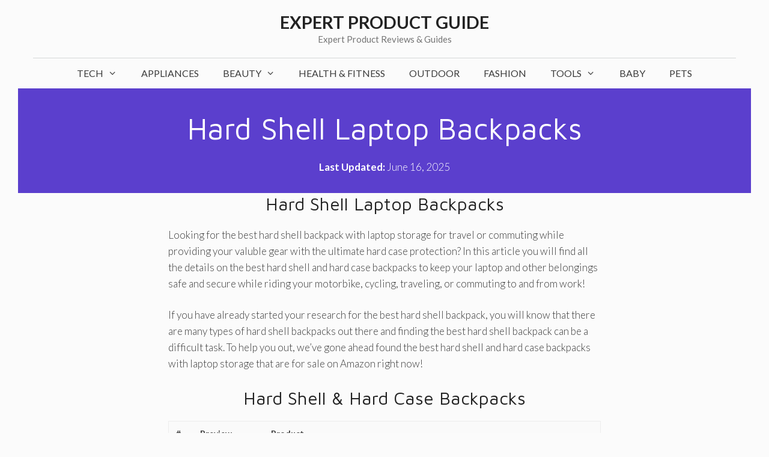

--- FILE ---
content_type: text/html; charset=UTF-8
request_url: https://www.expertproductguide.com/best-hard-shell-backpack/
body_size: 18554
content:
<!DOCTYPE html>
<html lang="en-US">
<head>
	<meta charset="UTF-8">
	<meta name='robots' content='index, follow, max-image-preview:large, max-snippet:-1, max-video-preview:-1' />
<meta name="viewport" content="width=device-width, initial-scale=1">
	<!-- This site is optimized with the Yoast SEO plugin v25.3.1 - https://yoast.com/wordpress/plugins/seo/ -->
	<title>Hard Shell Backpacks with Laptop Storage - Buy Online</title>
	<meta name="description" content="Looking for Hard Shell Laptop Backpacks? We&#039;ve done the research and found Hard Shell Laptop Backpacks for you to buy online now!" />
	<link rel="canonical" href="https://www.expertproductguide.com/best-hard-shell-backpack/" />
	<meta property="og:locale" content="en_US" />
	<meta property="og:type" content="article" />
	<meta property="og:title" content="Hard Shell Backpacks with Laptop Storage - Buy Online" />
	<meta property="og:description" content="Looking for Hard Shell Laptop Backpacks? We&#039;ve done the research and found Hard Shell Laptop Backpacks for you to buy online now!" />
	<meta property="og:url" content="https://www.expertproductguide.com/best-hard-shell-backpack/" />
	<meta property="og:site_name" content="Expert Product Guide" />
	<meta property="article:published_time" content="2025-06-16T23:55:18+00:00" />
	<meta property="og:image" content="https://www.expertproductguide.com/wp-content/uploads/2020/11/best-hard-shell-backpack.jpg" />
	<meta property="og:image:width" content="800" />
	<meta property="og:image:height" content="400" />
	<meta property="og:image:type" content="image/jpeg" />
	<meta name="author" content="Expert Product Guides" />
	<meta name="twitter:card" content="summary_large_image" />
	<meta name="twitter:label1" content="Written by" />
	<meta name="twitter:data1" content="Expert Product Guides" />
	<meta name="twitter:label2" content="Est. reading time" />
	<meta name="twitter:data2" content="2 minutes" />
	<script type="application/ld+json" class="yoast-schema-graph">{"@context":"https://schema.org","@graph":[{"@type":"Article","@id":"https://www.expertproductguide.com/best-hard-shell-backpack/#article","isPartOf":{"@id":"https://www.expertproductguide.com/best-hard-shell-backpack/"},"author":{"name":"Expert Product Guides","@id":"https://www.expertproductguide.com/#/schema/person/c3c633bb6139a815844eca71484e91c2"},"headline":"Hard Shell Laptop Backpacks","datePublished":"2025-06-16T23:55:18+00:00","mainEntityOfPage":{"@id":"https://www.expertproductguide.com/best-hard-shell-backpack/"},"wordCount":264,"publisher":{"@id":"https://www.expertproductguide.com/#organization"},"image":{"@id":"https://www.expertproductguide.com/best-hard-shell-backpack/#primaryimage"},"thumbnailUrl":"https://www.expertproductguide.com/wp-content/uploads/2020/11/best-hard-shell-backpack.jpg","articleSection":["Fashion","Gaming"],"inLanguage":"en-US"},{"@type":"WebPage","@id":"https://www.expertproductguide.com/best-hard-shell-backpack/","url":"https://www.expertproductguide.com/best-hard-shell-backpack/","name":"Hard Shell Backpacks with Laptop Storage - Buy Online","isPartOf":{"@id":"https://www.expertproductguide.com/#website"},"primaryImageOfPage":{"@id":"https://www.expertproductguide.com/best-hard-shell-backpack/#primaryimage"},"image":{"@id":"https://www.expertproductguide.com/best-hard-shell-backpack/#primaryimage"},"thumbnailUrl":"https://www.expertproductguide.com/wp-content/uploads/2020/11/best-hard-shell-backpack.jpg","datePublished":"2025-06-16T23:55:18+00:00","description":"Looking for Hard Shell Laptop Backpacks? We've done the research and found Hard Shell Laptop Backpacks for you to buy online now!","breadcrumb":{"@id":"https://www.expertproductguide.com/best-hard-shell-backpack/#breadcrumb"},"inLanguage":"en-US","potentialAction":[{"@type":"ReadAction","target":["https://www.expertproductguide.com/best-hard-shell-backpack/"]}]},{"@type":"ImageObject","inLanguage":"en-US","@id":"https://www.expertproductguide.com/best-hard-shell-backpack/#primaryimage","url":"https://www.expertproductguide.com/wp-content/uploads/2020/11/best-hard-shell-backpack.jpg","contentUrl":"https://www.expertproductguide.com/wp-content/uploads/2020/11/best-hard-shell-backpack.jpg","width":800,"height":400},{"@type":"BreadcrumbList","@id":"https://www.expertproductguide.com/best-hard-shell-backpack/#breadcrumb","itemListElement":[{"@type":"ListItem","position":1,"name":"Home","item":"https://www.expertproductguide.com/"},{"@type":"ListItem","position":2,"name":"Fashion","item":"https://www.expertproductguide.com/fashion/"},{"@type":"ListItem","position":3,"name":"Hard Shell Laptop Backpacks"}]},{"@type":"WebSite","@id":"https://www.expertproductguide.com/#website","url":"https://www.expertproductguide.com/","name":"Expert Product Guide","description":"Expert Product Reviews &amp; Guides","publisher":{"@id":"https://www.expertproductguide.com/#organization"},"potentialAction":[{"@type":"SearchAction","target":{"@type":"EntryPoint","urlTemplate":"https://www.expertproductguide.com/?s={search_term_string}"},"query-input":{"@type":"PropertyValueSpecification","valueRequired":true,"valueName":"search_term_string"}}],"inLanguage":"en-US"},{"@type":"Organization","@id":"https://www.expertproductguide.com/#organization","name":"Expert Product Guide","url":"https://www.expertproductguide.com/","logo":{"@type":"ImageObject","inLanguage":"en-US","@id":"https://www.expertproductguide.com/#/schema/logo/image/","url":"https://www.expertproductguide.com/wp-content/uploads/2019/07/all-product-guides-logo-new-@2x.png","contentUrl":"https://www.expertproductguide.com/wp-content/uploads/2019/07/all-product-guides-logo-new-@2x.png","width":400,"height":60,"caption":"Expert Product Guide"},"image":{"@id":"https://www.expertproductguide.com/#/schema/logo/image/"}},{"@type":"Person","@id":"https://www.expertproductguide.com/#/schema/person/c3c633bb6139a815844eca71484e91c2","name":"Expert Product Guides","image":{"@type":"ImageObject","inLanguage":"en-US","@id":"https://www.expertproductguide.com/#/schema/person/image/","url":"https://www.expertproductguide.com/wp-content/uploads/2019/02/rohan-tandon-96x96.jpg","contentUrl":"https://www.expertproductguide.com/wp-content/uploads/2019/02/rohan-tandon-96x96.jpg","caption":"Expert Product Guides"},"description":"Rohan is a Freelance Writer and Digital Nomad who loves all things related to technology, men’s style, grooming, fitness, and — above all else — travel. Rohan is a product review expert who specializes in finding the best value for money products and has written for some of the biggest tech and lifestyle publications in the world. When not hunkered down over his laptop in some co-working space, he can often be found hiking through unchartered territories and exploring new cities across the globe.","url":"https://www.expertproductguide.com/author/rohan-tandon/"}]}</script>
	<!-- / Yoast SEO plugin. -->


<link href='https://fonts.gstatic.com' crossorigin rel='preconnect' />
<link href='https://fonts.googleapis.com' crossorigin rel='preconnect' />
<link rel="alternate" type="application/rss+xml" title="Expert Product Guide &raquo; Feed" href="https://www.expertproductguide.com/feed/" />
<link rel="alternate" type="application/rss+xml" title="Expert Product Guide &raquo; Comments Feed" href="https://www.expertproductguide.com/comments/feed/" />
<link rel="alternate" title="oEmbed (JSON)" type="application/json+oembed" href="https://www.expertproductguide.com/wp-json/oembed/1.0/embed?url=https%3A%2F%2Fwww.expertproductguide.com%2Fbest-hard-shell-backpack%2F" />
<link rel="alternate" title="oEmbed (XML)" type="text/xml+oembed" href="https://www.expertproductguide.com/wp-json/oembed/1.0/embed?url=https%3A%2F%2Fwww.expertproductguide.com%2Fbest-hard-shell-backpack%2F&#038;format=xml" />
<style id='wp-img-auto-sizes-contain-inline-css'>
img:is([sizes=auto i],[sizes^="auto," i]){contain-intrinsic-size:3000px 1500px}
/*# sourceURL=wp-img-auto-sizes-contain-inline-css */
</style>
<link rel='stylesheet' id='generate-fonts-css' href='//fonts.googleapis.com/css?family=Lato:100,100italic,300,300italic,regular,italic,700,700italic,900,900italic|Maven+Pro:regular,500,700,900' media='all' />
<style id='wp-emoji-styles-inline-css'>

	img.wp-smiley, img.emoji {
		display: inline !important;
		border: none !important;
		box-shadow: none !important;
		height: 1em !important;
		width: 1em !important;
		margin: 0 0.07em !important;
		vertical-align: -0.1em !important;
		background: none !important;
		padding: 0 !important;
	}
/*# sourceURL=wp-emoji-styles-inline-css */
</style>
<style id='wp-block-library-inline-css'>
:root{--wp-block-synced-color:#7a00df;--wp-block-synced-color--rgb:122,0,223;--wp-bound-block-color:var(--wp-block-synced-color);--wp-editor-canvas-background:#ddd;--wp-admin-theme-color:#007cba;--wp-admin-theme-color--rgb:0,124,186;--wp-admin-theme-color-darker-10:#006ba1;--wp-admin-theme-color-darker-10--rgb:0,107,160.5;--wp-admin-theme-color-darker-20:#005a87;--wp-admin-theme-color-darker-20--rgb:0,90,135;--wp-admin-border-width-focus:2px}@media (min-resolution:192dpi){:root{--wp-admin-border-width-focus:1.5px}}.wp-element-button{cursor:pointer}:root .has-very-light-gray-background-color{background-color:#eee}:root .has-very-dark-gray-background-color{background-color:#313131}:root .has-very-light-gray-color{color:#eee}:root .has-very-dark-gray-color{color:#313131}:root .has-vivid-green-cyan-to-vivid-cyan-blue-gradient-background{background:linear-gradient(135deg,#00d084,#0693e3)}:root .has-purple-crush-gradient-background{background:linear-gradient(135deg,#34e2e4,#4721fb 50%,#ab1dfe)}:root .has-hazy-dawn-gradient-background{background:linear-gradient(135deg,#faaca8,#dad0ec)}:root .has-subdued-olive-gradient-background{background:linear-gradient(135deg,#fafae1,#67a671)}:root .has-atomic-cream-gradient-background{background:linear-gradient(135deg,#fdd79a,#004a59)}:root .has-nightshade-gradient-background{background:linear-gradient(135deg,#330968,#31cdcf)}:root .has-midnight-gradient-background{background:linear-gradient(135deg,#020381,#2874fc)}:root{--wp--preset--font-size--normal:16px;--wp--preset--font-size--huge:42px}.has-regular-font-size{font-size:1em}.has-larger-font-size{font-size:2.625em}.has-normal-font-size{font-size:var(--wp--preset--font-size--normal)}.has-huge-font-size{font-size:var(--wp--preset--font-size--huge)}.has-text-align-center{text-align:center}.has-text-align-left{text-align:left}.has-text-align-right{text-align:right}.has-fit-text{white-space:nowrap!important}#end-resizable-editor-section{display:none}.aligncenter{clear:both}.items-justified-left{justify-content:flex-start}.items-justified-center{justify-content:center}.items-justified-right{justify-content:flex-end}.items-justified-space-between{justify-content:space-between}.screen-reader-text{border:0;clip-path:inset(50%);height:1px;margin:-1px;overflow:hidden;padding:0;position:absolute;width:1px;word-wrap:normal!important}.screen-reader-text:focus{background-color:#ddd;clip-path:none;color:#444;display:block;font-size:1em;height:auto;left:5px;line-height:normal;padding:15px 23px 14px;text-decoration:none;top:5px;width:auto;z-index:100000}html :where(.has-border-color){border-style:solid}html :where([style*=border-top-color]){border-top-style:solid}html :where([style*=border-right-color]){border-right-style:solid}html :where([style*=border-bottom-color]){border-bottom-style:solid}html :where([style*=border-left-color]){border-left-style:solid}html :where([style*=border-width]){border-style:solid}html :where([style*=border-top-width]){border-top-style:solid}html :where([style*=border-right-width]){border-right-style:solid}html :where([style*=border-bottom-width]){border-bottom-style:solid}html :where([style*=border-left-width]){border-left-style:solid}html :where(img[class*=wp-image-]){height:auto;max-width:100%}:where(figure){margin:0 0 1em}html :where(.is-position-sticky){--wp-admin--admin-bar--position-offset:var(--wp-admin--admin-bar--height,0px)}@media screen and (max-width:600px){html :where(.is-position-sticky){--wp-admin--admin-bar--position-offset:0px}}

/*# sourceURL=wp-block-library-inline-css */
</style><style id='global-styles-inline-css'>
:root{--wp--preset--aspect-ratio--square: 1;--wp--preset--aspect-ratio--4-3: 4/3;--wp--preset--aspect-ratio--3-4: 3/4;--wp--preset--aspect-ratio--3-2: 3/2;--wp--preset--aspect-ratio--2-3: 2/3;--wp--preset--aspect-ratio--16-9: 16/9;--wp--preset--aspect-ratio--9-16: 9/16;--wp--preset--color--black: #000000;--wp--preset--color--cyan-bluish-gray: #abb8c3;--wp--preset--color--white: #ffffff;--wp--preset--color--pale-pink: #f78da7;--wp--preset--color--vivid-red: #cf2e2e;--wp--preset--color--luminous-vivid-orange: #ff6900;--wp--preset--color--luminous-vivid-amber: #fcb900;--wp--preset--color--light-green-cyan: #7bdcb5;--wp--preset--color--vivid-green-cyan: #00d084;--wp--preset--color--pale-cyan-blue: #8ed1fc;--wp--preset--color--vivid-cyan-blue: #0693e3;--wp--preset--color--vivid-purple: #9b51e0;--wp--preset--color--contrast: var(--contrast);--wp--preset--color--contrast-2: var(--contrast-2);--wp--preset--color--contrast-3: var(--contrast-3);--wp--preset--color--base: var(--base);--wp--preset--color--base-2: var(--base-2);--wp--preset--color--base-3: var(--base-3);--wp--preset--color--accent: var(--accent);--wp--preset--gradient--vivid-cyan-blue-to-vivid-purple: linear-gradient(135deg,rgb(6,147,227) 0%,rgb(155,81,224) 100%);--wp--preset--gradient--light-green-cyan-to-vivid-green-cyan: linear-gradient(135deg,rgb(122,220,180) 0%,rgb(0,208,130) 100%);--wp--preset--gradient--luminous-vivid-amber-to-luminous-vivid-orange: linear-gradient(135deg,rgb(252,185,0) 0%,rgb(255,105,0) 100%);--wp--preset--gradient--luminous-vivid-orange-to-vivid-red: linear-gradient(135deg,rgb(255,105,0) 0%,rgb(207,46,46) 100%);--wp--preset--gradient--very-light-gray-to-cyan-bluish-gray: linear-gradient(135deg,rgb(238,238,238) 0%,rgb(169,184,195) 100%);--wp--preset--gradient--cool-to-warm-spectrum: linear-gradient(135deg,rgb(74,234,220) 0%,rgb(151,120,209) 20%,rgb(207,42,186) 40%,rgb(238,44,130) 60%,rgb(251,105,98) 80%,rgb(254,248,76) 100%);--wp--preset--gradient--blush-light-purple: linear-gradient(135deg,rgb(255,206,236) 0%,rgb(152,150,240) 100%);--wp--preset--gradient--blush-bordeaux: linear-gradient(135deg,rgb(254,205,165) 0%,rgb(254,45,45) 50%,rgb(107,0,62) 100%);--wp--preset--gradient--luminous-dusk: linear-gradient(135deg,rgb(255,203,112) 0%,rgb(199,81,192) 50%,rgb(65,88,208) 100%);--wp--preset--gradient--pale-ocean: linear-gradient(135deg,rgb(255,245,203) 0%,rgb(182,227,212) 50%,rgb(51,167,181) 100%);--wp--preset--gradient--electric-grass: linear-gradient(135deg,rgb(202,248,128) 0%,rgb(113,206,126) 100%);--wp--preset--gradient--midnight: linear-gradient(135deg,rgb(2,3,129) 0%,rgb(40,116,252) 100%);--wp--preset--font-size--small: 13px;--wp--preset--font-size--medium: 20px;--wp--preset--font-size--large: 36px;--wp--preset--font-size--x-large: 42px;--wp--preset--spacing--20: 0.44rem;--wp--preset--spacing--30: 0.67rem;--wp--preset--spacing--40: 1rem;--wp--preset--spacing--50: 1.5rem;--wp--preset--spacing--60: 2.25rem;--wp--preset--spacing--70: 3.38rem;--wp--preset--spacing--80: 5.06rem;--wp--preset--shadow--natural: 6px 6px 9px rgba(0, 0, 0, 0.2);--wp--preset--shadow--deep: 12px 12px 50px rgba(0, 0, 0, 0.4);--wp--preset--shadow--sharp: 6px 6px 0px rgba(0, 0, 0, 0.2);--wp--preset--shadow--outlined: 6px 6px 0px -3px rgb(255, 255, 255), 6px 6px rgb(0, 0, 0);--wp--preset--shadow--crisp: 6px 6px 0px rgb(0, 0, 0);}:where(.is-layout-flex){gap: 0.5em;}:where(.is-layout-grid){gap: 0.5em;}body .is-layout-flex{display: flex;}.is-layout-flex{flex-wrap: wrap;align-items: center;}.is-layout-flex > :is(*, div){margin: 0;}body .is-layout-grid{display: grid;}.is-layout-grid > :is(*, div){margin: 0;}:where(.wp-block-columns.is-layout-flex){gap: 2em;}:where(.wp-block-columns.is-layout-grid){gap: 2em;}:where(.wp-block-post-template.is-layout-flex){gap: 1.25em;}:where(.wp-block-post-template.is-layout-grid){gap: 1.25em;}.has-black-color{color: var(--wp--preset--color--black) !important;}.has-cyan-bluish-gray-color{color: var(--wp--preset--color--cyan-bluish-gray) !important;}.has-white-color{color: var(--wp--preset--color--white) !important;}.has-pale-pink-color{color: var(--wp--preset--color--pale-pink) !important;}.has-vivid-red-color{color: var(--wp--preset--color--vivid-red) !important;}.has-luminous-vivid-orange-color{color: var(--wp--preset--color--luminous-vivid-orange) !important;}.has-luminous-vivid-amber-color{color: var(--wp--preset--color--luminous-vivid-amber) !important;}.has-light-green-cyan-color{color: var(--wp--preset--color--light-green-cyan) !important;}.has-vivid-green-cyan-color{color: var(--wp--preset--color--vivid-green-cyan) !important;}.has-pale-cyan-blue-color{color: var(--wp--preset--color--pale-cyan-blue) !important;}.has-vivid-cyan-blue-color{color: var(--wp--preset--color--vivid-cyan-blue) !important;}.has-vivid-purple-color{color: var(--wp--preset--color--vivid-purple) !important;}.has-black-background-color{background-color: var(--wp--preset--color--black) !important;}.has-cyan-bluish-gray-background-color{background-color: var(--wp--preset--color--cyan-bluish-gray) !important;}.has-white-background-color{background-color: var(--wp--preset--color--white) !important;}.has-pale-pink-background-color{background-color: var(--wp--preset--color--pale-pink) !important;}.has-vivid-red-background-color{background-color: var(--wp--preset--color--vivid-red) !important;}.has-luminous-vivid-orange-background-color{background-color: var(--wp--preset--color--luminous-vivid-orange) !important;}.has-luminous-vivid-amber-background-color{background-color: var(--wp--preset--color--luminous-vivid-amber) !important;}.has-light-green-cyan-background-color{background-color: var(--wp--preset--color--light-green-cyan) !important;}.has-vivid-green-cyan-background-color{background-color: var(--wp--preset--color--vivid-green-cyan) !important;}.has-pale-cyan-blue-background-color{background-color: var(--wp--preset--color--pale-cyan-blue) !important;}.has-vivid-cyan-blue-background-color{background-color: var(--wp--preset--color--vivid-cyan-blue) !important;}.has-vivid-purple-background-color{background-color: var(--wp--preset--color--vivid-purple) !important;}.has-black-border-color{border-color: var(--wp--preset--color--black) !important;}.has-cyan-bluish-gray-border-color{border-color: var(--wp--preset--color--cyan-bluish-gray) !important;}.has-white-border-color{border-color: var(--wp--preset--color--white) !important;}.has-pale-pink-border-color{border-color: var(--wp--preset--color--pale-pink) !important;}.has-vivid-red-border-color{border-color: var(--wp--preset--color--vivid-red) !important;}.has-luminous-vivid-orange-border-color{border-color: var(--wp--preset--color--luminous-vivid-orange) !important;}.has-luminous-vivid-amber-border-color{border-color: var(--wp--preset--color--luminous-vivid-amber) !important;}.has-light-green-cyan-border-color{border-color: var(--wp--preset--color--light-green-cyan) !important;}.has-vivid-green-cyan-border-color{border-color: var(--wp--preset--color--vivid-green-cyan) !important;}.has-pale-cyan-blue-border-color{border-color: var(--wp--preset--color--pale-cyan-blue) !important;}.has-vivid-cyan-blue-border-color{border-color: var(--wp--preset--color--vivid-cyan-blue) !important;}.has-vivid-purple-border-color{border-color: var(--wp--preset--color--vivid-purple) !important;}.has-vivid-cyan-blue-to-vivid-purple-gradient-background{background: var(--wp--preset--gradient--vivid-cyan-blue-to-vivid-purple) !important;}.has-light-green-cyan-to-vivid-green-cyan-gradient-background{background: var(--wp--preset--gradient--light-green-cyan-to-vivid-green-cyan) !important;}.has-luminous-vivid-amber-to-luminous-vivid-orange-gradient-background{background: var(--wp--preset--gradient--luminous-vivid-amber-to-luminous-vivid-orange) !important;}.has-luminous-vivid-orange-to-vivid-red-gradient-background{background: var(--wp--preset--gradient--luminous-vivid-orange-to-vivid-red) !important;}.has-very-light-gray-to-cyan-bluish-gray-gradient-background{background: var(--wp--preset--gradient--very-light-gray-to-cyan-bluish-gray) !important;}.has-cool-to-warm-spectrum-gradient-background{background: var(--wp--preset--gradient--cool-to-warm-spectrum) !important;}.has-blush-light-purple-gradient-background{background: var(--wp--preset--gradient--blush-light-purple) !important;}.has-blush-bordeaux-gradient-background{background: var(--wp--preset--gradient--blush-bordeaux) !important;}.has-luminous-dusk-gradient-background{background: var(--wp--preset--gradient--luminous-dusk) !important;}.has-pale-ocean-gradient-background{background: var(--wp--preset--gradient--pale-ocean) !important;}.has-electric-grass-gradient-background{background: var(--wp--preset--gradient--electric-grass) !important;}.has-midnight-gradient-background{background: var(--wp--preset--gradient--midnight) !important;}.has-small-font-size{font-size: var(--wp--preset--font-size--small) !important;}.has-medium-font-size{font-size: var(--wp--preset--font-size--medium) !important;}.has-large-font-size{font-size: var(--wp--preset--font-size--large) !important;}.has-x-large-font-size{font-size: var(--wp--preset--font-size--x-large) !important;}
/*# sourceURL=global-styles-inline-css */
</style>

<style id='classic-theme-styles-inline-css'>
/*! This file is auto-generated */
.wp-block-button__link{color:#fff;background-color:#32373c;border-radius:9999px;box-shadow:none;text-decoration:none;padding:calc(.667em + 2px) calc(1.333em + 2px);font-size:1.125em}.wp-block-file__button{background:#32373c;color:#fff;text-decoration:none}
/*# sourceURL=/wp-includes/css/classic-themes.min.css */
</style>
<link rel='stylesheet' id='mpp_gutenberg-css' href='https://www.expertproductguide.com/wp-content/plugins/metronet-profile-picture/dist/blocks.style.build.css?ver=2.6.3' media='all' />
<link rel='stylesheet' id='contact-form-7-css' href='https://www.expertproductguide.com/wp-content/plugins/contact-form-7/includes/css/styles.css?ver=6.0.6' media='all' />
<link rel='stylesheet' id='ub-extension-style-css-css' href='https://www.expertproductguide.com/wp-content/plugins/ultimate-blocks/src/extensions/style.css?ver=6.9' media='all' />
<link rel='stylesheet' id='widgetopts-styles-css' href='https://www.expertproductguide.com/wp-content/plugins/widget-options/assets/css/widget-options.css?ver=4.1.1' media='all' />
<link rel='stylesheet' id='wp-show-posts-css' href='https://www.expertproductguide.com/wp-content/plugins/wp-show-posts/css/wp-show-posts-min.css?ver=1.1.6' media='all' />
<link rel='stylesheet' id='crp-style-text-only-css' href='https://www.expertproductguide.com/wp-content/plugins/contextual-related-posts/css/text-only.min.css?ver=4.0.3' media='all' />
<link rel='stylesheet' id='generate-style-css' href='https://www.expertproductguide.com/wp-content/themes/generatepress/assets/css/all.min.css?ver=3.6.0' media='all' />
<style id='generate-style-inline-css'>
body{background-color:#fbfbfb;color:#3a3a3a;}a{color:#ff1956;}a:hover, a:focus, a:active{color:#000000;}body .grid-container{max-width:1170px;}.wp-block-group__inner-container{max-width:1170px;margin-left:auto;margin-right:auto;}:root{--contrast:#222222;--contrast-2:#575760;--contrast-3:#b2b2be;--base:#f0f0f0;--base-2:#f7f8f9;--base-3:#ffffff;--accent:#1e73be;}:root .has-contrast-color{color:var(--contrast);}:root .has-contrast-background-color{background-color:var(--contrast);}:root .has-contrast-2-color{color:var(--contrast-2);}:root .has-contrast-2-background-color{background-color:var(--contrast-2);}:root .has-contrast-3-color{color:var(--contrast-3);}:root .has-contrast-3-background-color{background-color:var(--contrast-3);}:root .has-base-color{color:var(--base);}:root .has-base-background-color{background-color:var(--base);}:root .has-base-2-color{color:var(--base-2);}:root .has-base-2-background-color{background-color:var(--base-2);}:root .has-base-3-color{color:var(--base-3);}:root .has-base-3-background-color{background-color:var(--base-3);}:root .has-accent-color{color:var(--accent);}:root .has-accent-background-color{background-color:var(--accent);}body, button, input, select, textarea{font-family:"Lato", sans-serif;font-weight:300;}body{line-height:1.6;}.entry-content > [class*="wp-block-"]:not(:last-child):not(.wp-block-heading){margin-bottom:1.5em;}.main-title{text-transform:uppercase;font-size:29px;}.main-navigation a, .menu-toggle{font-weight:400;text-transform:uppercase;font-size:16px;}.main-navigation .main-nav ul ul li a{font-size:15px;}.widget-title{font-family:"Lato", sans-serif;font-weight:500;text-transform:uppercase;}.sidebar .widget, .footer-widgets .widget{font-size:17px;}button:not(.menu-toggle),html input[type="button"],input[type="reset"],input[type="submit"],.button,.wp-block-button .wp-block-button__link{font-weight:500;text-transform:uppercase;font-size:14px;}h1{font-family:"Maven Pro", sans-serif;font-size:50px;}h2{font-family:"Maven Pro", sans-serif;font-size:30px;}h3{font-family:"Maven Pro", sans-serif;font-size:24px;}h4{font-family:"Maven Pro", sans-serif;font-weight:700;font-size:18px;}h5{font-size:inherit;}@media (max-width:768px){.main-title{font-size:20px;}h1{font-size:30px;}h2{font-size:24px;}}.top-bar{background-color:#000000;color:#ffffff;}.top-bar a{color:#ffffff;}.top-bar a:hover{color:#303030;}.site-header{background-color:rgba(255,255,255,0);color:#3a3a3a;}.site-header a{color:#3a3a3a;}.main-title a,.main-title a:hover{color:#222222;}.site-description{color:#757575;}.mobile-menu-control-wrapper .menu-toggle,.mobile-menu-control-wrapper .menu-toggle:hover,.mobile-menu-control-wrapper .menu-toggle:focus,.has-inline-mobile-toggle #site-navigation.toggled{background-color:rgba(0, 0, 0, 0.02);}.main-navigation,.main-navigation ul ul{background-color:rgba(255,255,255,0);}.main-navigation .main-nav ul li a, .main-navigation .menu-toggle, .main-navigation .menu-bar-items{color:#3a3a3a;}.main-navigation .main-nav ul li:not([class*="current-menu-"]):hover > a, .main-navigation .main-nav ul li:not([class*="current-menu-"]):focus > a, .main-navigation .main-nav ul li.sfHover:not([class*="current-menu-"]) > a, .main-navigation .menu-bar-item:hover > a, .main-navigation .menu-bar-item.sfHover > a{color:#3a3a3a;background-color:rgba(255,84,129,0);}button.menu-toggle:hover,button.menu-toggle:focus,.main-navigation .mobile-bar-items a,.main-navigation .mobile-bar-items a:hover,.main-navigation .mobile-bar-items a:focus{color:#3a3a3a;}.main-navigation .main-nav ul li[class*="current-menu-"] > a{color:#3a3a3a;background-color:rgba(63,63,63,0);}.navigation-search input[type="search"],.navigation-search input[type="search"]:active, .navigation-search input[type="search"]:focus, .main-navigation .main-nav ul li.search-item.active > a, .main-navigation .menu-bar-items .search-item.active > a{color:#3a3a3a;background-color:rgba(255,84,129,0);}.main-navigation ul ul{background-color:#3a3a3a;}.main-navigation .main-nav ul ul li a{color:#ffffff;}.main-navigation .main-nav ul ul li:not([class*="current-menu-"]):hover > a,.main-navigation .main-nav ul ul li:not([class*="current-menu-"]):focus > a, .main-navigation .main-nav ul ul li.sfHover:not([class*="current-menu-"]) > a{color:#ffffff;background-color:#4f4f4f;}.main-navigation .main-nav ul ul li[class*="current-menu-"] > a{color:#ffffff;background-color:#4f4f4f;}.separate-containers .inside-article, .separate-containers .comments-area, .separate-containers .page-header, .one-container .container, .separate-containers .paging-navigation, .inside-page-header{background-color:#fbfbfb;}.entry-title a{color:#000000;}.entry-title a:hover{color:#000000;}.entry-meta{color:#595959;}.entry-meta a{color:#595959;}.entry-meta a:hover{color:#222222;}h2{color:#222222;}.sidebar .widget{background-color:#f4f6f7;}.sidebar .widget .widget-title{color:#3a3a3a;}.footer-widgets{color:#3a3a3a;background-color:rgba(0,0,0,0);}.footer-widgets a{color:#ff1956;}.footer-widgets a:hover{color:#222222;}.footer-widgets .widget-title{color:#ff1956;}.site-info{color:#ff1956;background-color:rgba(34,34,34,0);}.site-info a{color:#0a0a0a;}.site-info a:hover{color:#606060;}.footer-bar .widget_nav_menu .current-menu-item a{color:#606060;}input[type="text"],input[type="email"],input[type="url"],input[type="password"],input[type="search"],input[type="tel"],input[type="number"],textarea,select{color:#666666;background-color:#fafafa;border-color:#cccccc;}input[type="text"]:focus,input[type="email"]:focus,input[type="url"]:focus,input[type="password"]:focus,input[type="search"]:focus,input[type="tel"]:focus,input[type="number"]:focus,textarea:focus,select:focus{color:#666666;background-color:#ffffff;border-color:#bfbfbf;}button,html input[type="button"],input[type="reset"],input[type="submit"],a.button,a.wp-block-button__link:not(.has-background){color:#ffffff;background-color:#5b3fcd;}button:hover,html input[type="button"]:hover,input[type="reset"]:hover,input[type="submit"]:hover,a.button:hover,button:focus,html input[type="button"]:focus,input[type="reset"]:focus,input[type="submit"]:focus,a.button:focus,a.wp-block-button__link:not(.has-background):active,a.wp-block-button__link:not(.has-background):focus,a.wp-block-button__link:not(.has-background):hover{color:#5b3fcd;background-color:#ffffff;}a.generate-back-to-top{background-color:rgba( 0,0,0,0.4 );color:#ffffff;}a.generate-back-to-top:hover,a.generate-back-to-top:focus{background-color:rgba( 0,0,0,0.6 );color:#ffffff;}:root{--gp-search-modal-bg-color:var(--base-3);--gp-search-modal-text-color:var(--contrast);--gp-search-modal-overlay-bg-color:rgba(0,0,0,0.2);}@media (max-width: 768px){.main-navigation .menu-bar-item:hover > a, .main-navigation .menu-bar-item.sfHover > a{background:none;color:#3a3a3a;}}.inside-top-bar{padding:10px;}.inside-header{padding:20px 10px 20px 10px;}.separate-containers .inside-article, .separate-containers .comments-area, .separate-containers .page-header, .separate-containers .paging-navigation, .one-container .site-content, .inside-page-header{padding:0px 0px 60px 0px;}.site-main .wp-block-group__inner-container{padding:0px 0px 60px 0px;}.entry-content .alignwide, body:not(.no-sidebar) .entry-content .alignfull{margin-left:-0px;width:calc(100% + 0px);max-width:calc(100% + 0px);}.one-container.right-sidebar .site-main,.one-container.both-right .site-main{margin-right:0px;}.one-container.left-sidebar .site-main,.one-container.both-left .site-main{margin-left:0px;}.one-container.both-sidebars .site-main{margin:0px;}.separate-containers .widget, .separate-containers .site-main > *, .separate-containers .page-header, .widget-area .main-navigation{margin-bottom:0px;}.separate-containers .site-main{margin:0px;}.both-right.separate-containers .inside-left-sidebar{margin-right:0px;}.both-right.separate-containers .inside-right-sidebar{margin-left:0px;}.both-left.separate-containers .inside-left-sidebar{margin-right:0px;}.both-left.separate-containers .inside-right-sidebar{margin-left:0px;}.separate-containers .page-header-image, .separate-containers .page-header-contained, .separate-containers .page-header-image-single, .separate-containers .page-header-content-single{margin-top:0px;}.separate-containers .inside-right-sidebar, .separate-containers .inside-left-sidebar{margin-top:0px;margin-bottom:0px;}.main-navigation .main-nav ul li a,.menu-toggle,.main-navigation .mobile-bar-items a{line-height:50px;}.navigation-search input[type="search"]{height:50px;}.rtl .menu-item-has-children .dropdown-menu-toggle{padding-left:20px;}.rtl .main-navigation .main-nav ul li.menu-item-has-children > a{padding-right:20px;}.widget-area .widget{padding:15px;}.site-info{padding:20px;}@media (max-width:768px){.separate-containers .inside-article, .separate-containers .comments-area, .separate-containers .page-header, .separate-containers .paging-navigation, .one-container .site-content, .inside-page-header{padding:20px;}.site-main .wp-block-group__inner-container{padding:20px;}.site-info{padding-right:10px;padding-left:10px;}.entry-content .alignwide, body:not(.no-sidebar) .entry-content .alignfull{margin-left:-20px;width:calc(100% + 40px);max-width:calc(100% + 40px);}}/* End cached CSS */@media (max-width: 768px){.main-navigation .menu-toggle,.main-navigation .mobile-bar-items,.sidebar-nav-mobile:not(#sticky-placeholder){display:block;}.main-navigation ul,.gen-sidebar-nav{display:none;}[class*="nav-float-"] .site-header .inside-header > *{float:none;clear:both;}}
.dynamic-author-image-rounded{border-radius:100%;}.dynamic-featured-image, .dynamic-author-image{vertical-align:middle;}.one-container.blog .dynamic-content-template:not(:last-child), .one-container.archive .dynamic-content-template:not(:last-child){padding-bottom:0px;}.dynamic-entry-excerpt > p:last-child{margin-bottom:0px;}
.navigation-branding .main-title{font-weight:bold;text-transform:uppercase;font-size:29px;}@media (max-width: 768px){.navigation-branding .main-title{font-size:20px;}}
.page-hero{background-color:#5B3FCD;color:#ffffff;padding-top:3%;padding-right:30px;padding-bottom:30px;padding-left:30px;text-align:center;box-sizing:border-box;}.page-hero h1, .page-hero h2, .page-hero h3, .page-hero h4, .page-hero h5, .page-hero h6{color:#ffffff;}.inside-page-hero > *:last-child{margin-bottom:0px;}.page-hero a, .page-hero a:visited{color:#ffffff;}.page-hero time.updated{display:none;}.page-hero a:hover{color:#ffffff;}@media (max-width:768px){.page-hero{padding-top:5%;padding-bottom:25px;}}
.post-image:not(:first-child), .page-content:not(:first-child), .entry-content:not(:first-child), .entry-summary:not(:first-child), footer.entry-meta{margin-top:0em;}.post-image-above-header .inside-article div.featured-image, .post-image-above-header .inside-article div.post-image{margin-bottom:0em;}
/*# sourceURL=generate-style-inline-css */
</style>
<link rel='stylesheet' id='generate-font-icons-css' href='https://www.expertproductguide.com/wp-content/themes/generatepress/assets/css/components/font-icons.min.css?ver=3.6.0' media='all' />
<link rel='stylesheet' id='aawp-css' href='https://www.expertproductguide.com/wp-content/plugins/aawp/assets/dist/css/main.css?ver=4.2.8' media='all' />
<link rel='stylesheet' id='forget-about-shortcode-buttons-css' href='https://www.expertproductguide.com/wp-content/plugins/forget-about-shortcode-buttons/public/css/button-styles.css?ver=2.1.3' media='all' />
<style id='generateblocks-inline-css'>
:root{--gb-container-width:1170px;}.gb-container .wp-block-image img{vertical-align:middle;}.gb-grid-wrapper .wp-block-image{margin-bottom:0;}.gb-highlight{background:none;}.gb-shape{line-height:0;}
/*# sourceURL=generateblocks-inline-css */
</style>
<link rel='stylesheet' id='generate-blog-images-css' href='https://www.expertproductguide.com/wp-content/plugins/gp-premium/blog/functions/css/featured-images.min.css?ver=2.5.3' media='all' />
<link rel='stylesheet' id='generate-offside-css' href='https://www.expertproductguide.com/wp-content/plugins/gp-premium/menu-plus/functions/css/offside.min.css?ver=2.5.3' media='all' />
<style id='generate-offside-inline-css'>
:root{--gp-slideout-width:265px;}.slideout-navigation.main-navigation{background-color:#fbfbfb;}.slideout-navigation.main-navigation .main-nav ul li a{color:#3a3a3a;font-weight:normal;text-transform:none;}.slideout-navigation.main-navigation.do-overlay .main-nav ul ul li a{font-size:1em;}.slideout-navigation.main-navigation .main-nav ul li:not([class*="current-menu-"]):hover > a, .slideout-navigation.main-navigation .main-nav ul li:not([class*="current-menu-"]):focus > a, .slideout-navigation.main-navigation .main-nav ul li.sfHover:not([class*="current-menu-"]) > a{color:#fbfbfb;background-color:#3a3a3c;}.slideout-navigation.main-navigation .main-nav ul li[class*="current-menu-"] > a{color:#fbfbfb;background-color:#3a3a3c;}.slideout-navigation, .slideout-navigation a{color:#3a3a3a;}.slideout-navigation button.slideout-exit{color:#3a3a3a;padding-left:20px;padding-right:20px;}.slideout-navigation .dropdown-menu-toggle:before{content:"\f107";}.slideout-navigation .sfHover > a .dropdown-menu-toggle:before{content:"\f106";}@media (max-width: 768px){.menu-bar-item.slideout-toggle{display:none;}}
/*# sourceURL=generate-offside-inline-css */
</style>
<link rel='stylesheet' id='gp-premium-icons-css' href='https://www.expertproductguide.com/wp-content/plugins/gp-premium/general/icons/icons.min.css?ver=2.5.3' media='all' />
<link rel='stylesheet' id='generate-navigation-branding-css' href='https://www.expertproductguide.com/wp-content/plugins/gp-premium/menu-plus/functions/css/navigation-branding.min.css?ver=2.5.3' media='all' />
<style id='generate-navigation-branding-inline-css'>
@media (max-width: 768px){.site-header, #site-navigation, #sticky-navigation{display:none !important;opacity:0.0;}#mobile-header{display:block !important;width:100% !important;}#mobile-header .main-nav > ul{display:none;}#mobile-header.toggled .main-nav > ul, #mobile-header .menu-toggle, #mobile-header .mobile-bar-items{display:block;}#mobile-header .main-nav{-ms-flex:0 0 100%;flex:0 0 100%;-webkit-box-ordinal-group:5;-ms-flex-order:4;order:4;}.navigation-branding .main-title a, .navigation-branding .main-title a:hover, .navigation-branding .main-title a:visited{color:#3a3a3a;}}.navigation-branding img, .site-logo.mobile-header-logo img{height:50px;width:auto;}.navigation-branding .main-title{line-height:50px;}@media (max-width: 1180px){#site-navigation .navigation-branding, #sticky-navigation .navigation-branding{margin-left:10px;}}@media (max-width: 768px){.main-navigation:not(.slideout-navigation) .main-nav{-ms-flex:0 0 100%;flex:0 0 100%;}.main-navigation:not(.slideout-navigation) .inside-navigation{-ms-flex-wrap:wrap;flex-wrap:wrap;display:-webkit-box;display:-ms-flexbox;display:flex;}.nav-aligned-center .navigation-branding, .nav-aligned-left .navigation-branding{margin-right:auto;}.nav-aligned-center  .main-navigation.has-branding:not(.slideout-navigation) .inside-navigation .main-nav,.nav-aligned-center  .main-navigation.has-sticky-branding.navigation-stick .inside-navigation .main-nav,.nav-aligned-left  .main-navigation.has-branding:not(.slideout-navigation) .inside-navigation .main-nav,.nav-aligned-left  .main-navigation.has-sticky-branding.navigation-stick .inside-navigation .main-nav{margin-right:0px;}}
/*# sourceURL=generate-navigation-branding-inline-css */
</style>
<script src="https://www.expertproductguide.com/wp-includes/js/jquery/jquery.min.js?ver=3.7.1" id="jquery-core-js"></script>
<script src="https://www.expertproductguide.com/wp-includes/js/jquery/jquery-migrate.min.js?ver=3.4.1" id="jquery-migrate-js"></script>
<link rel="https://api.w.org/" href="https://www.expertproductguide.com/wp-json/" /><link rel="alternate" title="JSON" type="application/json" href="https://www.expertproductguide.com/wp-json/wp/v2/posts/504904" /><link rel="EditURI" type="application/rsd+xml" title="RSD" href="https://www.expertproductguide.com/xmlrpc.php?rsd" />
<meta name="generator" content="WordPress 6.9" />
<link rel='shortlink' href='https://www.expertproductguide.com/?p=504904' />
<style type="text/css">.aawp .aawp-tb__row--highlight{background-color:#256aaf;}.aawp .aawp-tb__row--highlight{color:#256aaf;}.aawp .aawp-tb__row--highlight a{color:#256aaf;}</style><style type="text/css">.aawp table.aawp-table th.aawp-table__th-thumb img, .aawp table.aawp-table td.aawp-table__th-thumb img, .aawp table.aawp-table th.aawp-table__td-thumb img, .aawp table.aawp-table td.aawp-table__td-thumb img {
    display: block;
    width: 100% \9;
    max-width: 100%;
    height: auto;
    margin: 0 auto;
    max-width: 150px;
    max-height: 150px;
}

.aawp .aawp-button, .aawp-button {
    padding: 10px 25px 10px 25px;
    font-size: 15px;
    font-weight: 700;
}</style><link rel="icon" href="https://www.expertproductguide.com/wp-content/uploads/2020/05/apg-icon-48x48.png" sizes="32x32" />
<link rel="icon" href="https://www.expertproductguide.com/wp-content/uploads/2020/05/apg-icon.png" sizes="192x192" />
<link rel="apple-touch-icon" href="https://www.expertproductguide.com/wp-content/uploads/2020/05/apg-icon.png" />
<meta name="msapplication-TileImage" content="https://www.expertproductguide.com/wp-content/uploads/2020/05/apg-icon.png" />
		<style id="wp-custom-css">
			/* GeneratePress Site CSS */ /* Colors */
.main-navigation ul li:after {
    background-color: #000;
}

.main-navigation .inside-navigation {
    border-top: 0.5px solid #d4d7d8;
}

.wpsp-card, .wpsp-card a, .wpsp-card .wp-show-posts-meta a, .wpsp-card .wp-show-posts-meta a:visited {
    color: #fff;
}
.navigation-search.nav-search-active {
	background-color: rgba(255,255,255,0.95);
	top: 100%;
}

/* Theme Global */
@media (min-width: 769px) {
    body {
        margin: 0 30px;
    }
}

body.single-post.no-sidebar .site-content {
    max-width: 720px;
    margin-left: auto;
    margin-right: auto;
}

/* Navigation */
.second-nav.grid-container {
    padding: 0;
}

@media (min-width: 769px) {
    .main-navigation ul li {
        position: relative;
    }

    .main-navigation ul li:after {
        content: '';
        position: absolute;
        height: 0;
        width: 100%;
        bottom: 0;
        left: 0;
        pointer-events: none;
        filter: hue-rotation(90deg);
        -webkit-filter: hue-rotation(90deg);
        -webkit-transition: height 0.35s ease;
        transition: height 0.35s ease;
    }

    .main-navigation ul li:hover:after, .main-navigation ul li.current-menu-item:after {
        height: 6px;
    }
}

/* Widgets */
.widget-title {
    margin: 1em 0;
    font-size: 0.8em !Important;
}

.widget .wp-show-posts article {
    margin-bottom: 0.5em !important;
}

.zero-padding {
    padding: 0 !important;
}

.widget.no-background {
    background-color: transparent;
}

/* Buttons */
button, html input[type="button"], input[type="reset"], input[type="submit"], a.button, a.button:visited, a.wp-block-button__link:not(.has-background) {
    pointer-events: initial !important;
    border-color: inherit;
    border: 1px solid;
}

/* Page Heros */
.page-hero.overlay {
    -webkit-box-shadow: inset 0px -180px 83px -15px rgba(0, 0, 0, 0.75);
    box-shadow: inset 0px -180px 83px -15px rgba(0, 0, 0, 0.75);
}

.gradient-overlay {
    position: relative;
    z-index: -1;
}

.gradient-overlay:after {
    content: '';
    position: absolute;
    top: 0;
    right: 0;
    bottom: 0;
    left: 0;
    background: -webkit-gradient(linear, left top, left bottom, from(rgba(3, 89, 155, .5)), to(rgba(14, 161, 234, .6)));
    background: linear-gradient(rgba(3, 89, 155, .5), rgba(14, 161, 234, .6));
    z-index: -1;
}

/* Blog */
.generate-columns .inside-article {
    padding: 0 0 15px;
}

@media (max-width: 768px) {
    .generate-columns .inside-article>*:not(.post-image) {
        padding: 0 15px;
    }
}

.generate-columns-container article .inside-article .post-image {
    margin-bottom: 0.5em;
}

.generate-columns-container article .inside-article .entry-summary {
    margin-top: 0.5em;
    font-size: 0.8em;
}

.generate-columns-container article .entry-header, .wp-show-posts-entry-header {
    display: -webkit-box;
    display: -ms-flexbox;
    display: flex;
    -webkit-box-orient: vertical;
    -webkit-box-direction: reverse;
    -ms-flex-direction: column-reverse;
    flex-direction: column-reverse;
}

@media (min-width: 768px) {
.generate-columns-container article .entry-header .entry-title, .wp-show-posts article .wp-show-posts-entry-title {
    line-height: 2.5ex;
    height: 5ex;
    overflow: hidden;
    text-overflow: ellipsis;
}
}

.wp-show-posts .wp-show-posts-inner {
    overflow: hidden;
}

@media (min-width: 420px) {
.wpsp-align .wp-show-posts-image {
    margin-bottom: 0;
}
}
.wpsp-align .wp-show-posts-image a, .wpsp-align .wp-show-posts-image img {
    height: 100%;
}

.generate-columns-container article .inside-article img, .wp-show-posts-image img {
    -o-object-fit: cover !important;
    object-fit: cover !important;
}

/* WPSP Grids */
/* Single column align side image */
/* Add wpsp-align class to to WPSP List shortcode wrapper */
@media (min-width: 420px) {
    .wpsp-align .wp-show-posts-inner {
        display: -webkit-box;
        display: -ms-flexbox;
        display: flex;
    }

    .wpsp-align .wp-show-posts-inner>div {
        -webkit-box-flex: 1;
        -ms-flex: 1;
        flex: 1;
        display: -webkit-box;
        display: -ms-flexbox;
        display: flex;
        -webkit-box-orient: vertical;
        -webkit-box-direction: normal;
        -ms-flex-direction: column;
        flex-direction: column;
        -webkit-box-pack: center;
        -ms-flex-pack: center;
        justify-content: center;
    }
}

@media (max-width: 768px) and (min-width: 420px) {
    .wpsp-align .wp-show-posts-inner .wp-show-posts-image {
        margin-right: 1.5em;
    }
}

/* magazine Grid Golden Ratio 5 block standard */
/* Add wpsp-grid class to WPSP List shortcode wrapper */
@media (min-width: 600px) {
    .wpsp-grid .wp-show-posts {
        display: grid;
    }
}

@media (min-width: 900px) {
    .wpsp-grid .wp-show-posts {
        grid-template-columns: repeat(8, 1fr);
        grid-template-rows: 1fr auto;
    }

    .wpsp-grid .wp-show-posts article:first-child {
        grid-column: 1 / 5;
        grid-row: 1 / 4;
    }

    .wpsp-grid .wp-show-posts article:nth-child(2) {
        grid-column: 5 / end;
        grid-row: 1 / 2;
    }

    .wpsp-grid .wp-show-posts article:nth-child(3) {
        grid-column: 5 / 7;
        grid-row: 2 / 4;
    }

    .wpsp-grid .wp-show-posts article:nth-child(4) {
        grid-column: 7 / end;
        grid-row: 2 / 4;
    }
}

@media (max-width: 899px) and (min-width: 600px) {
    .wpsp-grid .wp-show-posts article {
        grid-column: span 4;
    }

    .wpsp-grid .wp-show-posts article:nth-child(3), .wpsp-grid .wp-show-posts article:nth-child(4) {
        grid-row: 3;
        grid-column: span 2;
    }
}

.wpsp-grid article:not(:first-child) .wp-show-posts-image a img {
    height: 250px;
    width: 100%;
    -o-object-fit: cover;
    object-fit: cover;
}

.wpsp-grid article:first-child .wp-show-posts-image a img {
    height: 500px;
    width: 100%;
    -o-object-fit: cover;
    object-fit: cover;
}

.wpsp-grid article:not(:first-child) .wp-show-posts-entry-summary, .wpsp-grid article:not(:first-child) .wp-show-posts-entry-meta-below-post, .wpsp-grid article:not(:first-child) .wpsp-read-more {
    display: none;
}

/* WPSP Card Styling */
/* Add wpsp-card class to WPSP List shortcode wrapper */
.wpsp-card .wp-show-posts-meta a, .wpsp-card .wp-show-posts-meta a:visited {
    font-size: 1em;
    font-weight: 500;
    text-transform: uppercase;
}

:not(.widget).wpsp-card .wp-show-posts article, .wpsp-card .wp-show-posts-image {
    margin-bottom: 0 !important;
}

.wpsp-card .wp-show-posts-inner {
    position: relative;
    -webkit-box-sizing: border-box;
    box-sizing: border-box;
}

.wpsp-card .wpsp-content-wrap {
    position: absolute;
    bottom: 0;
    left: 0;
    right: 0;
    padding: 5% 8%;
    -webkit-box-sizing: border-box;
    box-sizing: border-box;
    background-color: rgba(0, 0, 0, 0.35);
    background: -webkit-gradient(linear, left bottom, left top, color-stop(30%, rgba(80, 50, 50, 0.5)), to(rgba(0, 0, 0, 0)));
    background: linear-gradient(0deg, rgba(80, 50, 50, 0.5) 30%, rgba(0, 0, 0, 0) 100%);
    pointer-events: none;
}

.wpsp-card article {
    position: relative;
    overflow: hidden;
}

.wpsp-card article, .wpsp-card article .wp-show-posts-image img {
    -webkit-backface-visibility: hidden;
    -webkit-transition: 0.3s all ease;
    transition: 0.3s all ease;
}

.wpsp-card article:hover .wp-show-posts-image img {
    -webkit-transform: scale(1.1);
    transform: scale(1.1);
    -webkit-transition: 0.3s all ease;
    transition: 0.3s all ease;
}

/* Post Navigation */
#post-nav a {
    -webkit-box-flex: 1;
    -ms-flex: 1 0 50%;
    flex: 1 0 50%;
    -webkit-box-sizing: border-box;
    box-sizing: border-box;
}

@media (max-width: 768px) {
    #post-nav a {
        -webkit-box-flex: 1;
        -ms-flex: 1 0 100%;
        flex: 1 0 100%;
    }
}

#post-nav, #post-nav .post-nav-wrap {
    display: -webkit-box;
    display: -ms-flexbox;
    display: flex;
    -webkit-box-sizing: border-box;
    box-sizing: border-box;
}

#post-nav {
    -ms-flex-wrap: wrap;
    flex-wrap: wrap;
    margin-top: 60px;
}

#post-nav .post-nav-wrap {
    background-size: cover !important;
    background-position: center center !important;
    min-height: 120px;
    height: 100%;
    padding: calc(6% + 1em) 5%;
    -webkit-box-shadow: inset 0 -50px 70px 20px rgba(0, 0, 0, 0.5);
    box-shadow: inset 0 -50px 70px 20px rgba(0, 0, 0, 0.5);
    -webkit-transition: -webkit-box-shadow 500ms;
    transition: -webkit-box-shadow 500ms;
    transition: box-shadow 500ms;
    transition: box-shadow 500ms, -webkit-box-shadow 500ms;
    position: relative;
	box-sizing: border-box;
}

#post-nav .post-nav-wrap:hover {
    -webkit-box-shadow: inset 0 -90px 70px 20px rgba(0, 0, 0, 0.5);
    box-shadow: inset 0 -90px 70px 20px rgba(0, 0, 0, 0.5);
}

.post-nav-wrap>* {
    color: #fff;
}

.post-nav-date {
    font-size: 0.9em;
}

.post-nav-title {
    margin: 5px 0 !important;
}

.post-nav {
    min-width: 60px;
    position: absolute;
    top: 0;
    border-radius: 0 0 2px 0;
}

.post-nav:first-child {
    left: 0;
}

.post-nav:last-child {
    right: 0;
}

.post-nav {
    padding: 6px 12px;
    border-radius: 3px;
    font-size: 0.7em;
    text-transform: uppercase;
    background-color: #ff1956;
    color: #fff !important;
}

.header-widget .lsi-social-icons li {
	margin-bottom: 0 !important;
}

body .happyforms-flex {
	padding: 0;
} /* End GeneratePress Site CSS */

.entry-meta {
    font-size: 85%;
    margin-top: 0.5em;
    line-height: 1.5;
    display: none;
}		</style>
		</head>

<body class="wp-singular post-template-default single single-post postid-504904 single-format-standard wp-embed-responsive wp-theme-generatepress aawp-custom post-image-above-header post-image-aligned-center slideout-enabled slideout-mobile sticky-menu-fade mobile-header no-sidebar nav-below-header separate-containers fluid-header active-footer-widgets-3 nav-aligned-center header-aligned-center dropdown-hover featured-image-active" itemtype="https://schema.org/Blog" itemscope>
	<a class="screen-reader-text skip-link" href="#content" title="Skip to content">Skip to content</a>		<header class="site-header" id="masthead" aria-label="Site"  itemtype="https://schema.org/WPHeader" itemscope>
			<div class="inside-header">
				<div class="site-branding">
						<p class="main-title" itemprop="headline">
					<a href="https://www.expertproductguide.com/" rel="home">Expert Product Guide</a>
				</p>
						<p class="site-description" itemprop="description">Expert Product Reviews & Guides</p>
					</div>			</div>
		</header>
				<nav id="mobile-header" itemtype="https://schema.org/SiteNavigationElement" itemscope class="main-navigation mobile-header-navigation has-branding">
			<div class="inside-navigation grid-container grid-parent">
				<div class="navigation-branding"><p class="main-title" itemprop="headline">
							<a href="https://www.expertproductguide.com/" rel="home">
								Expert Product Guide
							</a>
						</p></div>					<button class="menu-toggle" aria-controls="mobile-menu" aria-expanded="false">
						<span class="mobile-menu">Menu</span>					</button>
					<div id="mobile-menu" class="main-nav"><ul id="menu-main-menu" class=" menu sf-menu"><li id="menu-item-1833" class="mvp-mega-dropdown menu-item menu-item-type-taxonomy menu-item-object-category menu-item-has-children menu-item-1833"><a href="https://www.expertproductguide.com/tech/">Tech<span role="presentation" class="dropdown-menu-toggle"></span></a>
<ul class="sub-menu">
	<li id="menu-item-1838" class="mvp-mega-dropdown menu-item menu-item-type-taxonomy menu-item-object-category current-post-ancestor current-menu-parent current-post-parent menu-item-1838"><a href="https://www.expertproductguide.com/gaming/">Gaming</a></li>
	<li id="menu-item-1840" class="mvp-mega-dropdown menu-item menu-item-type-taxonomy menu-item-object-category menu-item-1840"><a href="https://www.expertproductguide.com/audio/">Audio</a></li>
	<li id="menu-item-503908" class="menu-item menu-item-type-taxonomy menu-item-object-category menu-item-503908"><a href="https://www.expertproductguide.com/entertainment/">Entertainment</a></li>
</ul>
</li>
<li id="menu-item-1834" class="mvp-mega-dropdown menu-item menu-item-type-taxonomy menu-item-object-category menu-item-1834"><a href="https://www.expertproductguide.com/appliances/">Appliances</a></li>
<li id="menu-item-503904" class="menu-item menu-item-type-taxonomy menu-item-object-category menu-item-has-children menu-item-503904"><a href="https://www.expertproductguide.com/beauty/">Beauty<span role="presentation" class="dropdown-menu-toggle"></span></a>
<ul class="sub-menu">
	<li id="menu-item-1839" class="mvp-mega-dropdown menu-item menu-item-type-taxonomy menu-item-object-category menu-item-1839"><a href="https://www.expertproductguide.com/grooming/">Grooming</a></li>
</ul>
</li>
<li id="menu-item-1835" class="mvp-mega-dropdown menu-item menu-item-type-taxonomy menu-item-object-category menu-item-1835"><a href="https://www.expertproductguide.com/health-fitness/">Health &#038; Fitness</a></li>
<li id="menu-item-1837" class="mvp-mega-dropdown menu-item menu-item-type-taxonomy menu-item-object-category menu-item-1837"><a href="https://www.expertproductguide.com/outdoor/">Outdoor</a></li>
<li id="menu-item-1841" class="mvp-mega-dropdown menu-item menu-item-type-taxonomy menu-item-object-category current-post-ancestor current-menu-parent current-post-parent menu-item-1841"><a href="https://www.expertproductguide.com/fashion/">Fashion</a></li>
<li id="menu-item-503905" class="menu-item menu-item-type-taxonomy menu-item-object-category menu-item-has-children menu-item-503905"><a href="https://www.expertproductguide.com/tools/">Tools<span role="presentation" class="dropdown-menu-toggle"></span></a>
<ul class="sub-menu">
	<li id="menu-item-503907" class="menu-item menu-item-type-taxonomy menu-item-object-category menu-item-503907"><a href="https://www.expertproductguide.com/car/">Car</a></li>
</ul>
</li>
<li id="menu-item-503906" class="menu-item menu-item-type-taxonomy menu-item-object-category menu-item-503906"><a href="https://www.expertproductguide.com/baby/">Baby</a></li>
<li id="menu-item-503909" class="menu-item menu-item-type-taxonomy menu-item-object-category menu-item-503909"><a href="https://www.expertproductguide.com/pets/">Pets</a></li>
</ul></div>			</div><!-- .inside-navigation -->
		</nav><!-- #site-navigation -->
				<nav class="main-navigation grid-container grid-parent sub-menu-right" id="site-navigation" aria-label="Primary"  itemtype="https://schema.org/SiteNavigationElement" itemscope>
			<div class="inside-navigation grid-container grid-parent">
								<button class="menu-toggle" aria-controls="generate-slideout-menu" aria-expanded="false">
					<span class="mobile-menu">Menu</span>				</button>
				<div id="primary-menu" class="main-nav"><ul id="menu-main-menu-1" class=" menu sf-menu"><li class="mvp-mega-dropdown menu-item menu-item-type-taxonomy menu-item-object-category menu-item-has-children menu-item-1833"><a href="https://www.expertproductguide.com/tech/">Tech<span role="presentation" class="dropdown-menu-toggle"></span></a>
<ul class="sub-menu">
	<li class="mvp-mega-dropdown menu-item menu-item-type-taxonomy menu-item-object-category current-post-ancestor current-menu-parent current-post-parent menu-item-1838"><a href="https://www.expertproductguide.com/gaming/">Gaming</a></li>
	<li class="mvp-mega-dropdown menu-item menu-item-type-taxonomy menu-item-object-category menu-item-1840"><a href="https://www.expertproductguide.com/audio/">Audio</a></li>
	<li class="menu-item menu-item-type-taxonomy menu-item-object-category menu-item-503908"><a href="https://www.expertproductguide.com/entertainment/">Entertainment</a></li>
</ul>
</li>
<li class="mvp-mega-dropdown menu-item menu-item-type-taxonomy menu-item-object-category menu-item-1834"><a href="https://www.expertproductguide.com/appliances/">Appliances</a></li>
<li class="menu-item menu-item-type-taxonomy menu-item-object-category menu-item-has-children menu-item-503904"><a href="https://www.expertproductguide.com/beauty/">Beauty<span role="presentation" class="dropdown-menu-toggle"></span></a>
<ul class="sub-menu">
	<li class="mvp-mega-dropdown menu-item menu-item-type-taxonomy menu-item-object-category menu-item-1839"><a href="https://www.expertproductguide.com/grooming/">Grooming</a></li>
</ul>
</li>
<li class="mvp-mega-dropdown menu-item menu-item-type-taxonomy menu-item-object-category menu-item-1835"><a href="https://www.expertproductguide.com/health-fitness/">Health &#038; Fitness</a></li>
<li class="mvp-mega-dropdown menu-item menu-item-type-taxonomy menu-item-object-category menu-item-1837"><a href="https://www.expertproductguide.com/outdoor/">Outdoor</a></li>
<li class="mvp-mega-dropdown menu-item menu-item-type-taxonomy menu-item-object-category current-post-ancestor current-menu-parent current-post-parent menu-item-1841"><a href="https://www.expertproductguide.com/fashion/">Fashion</a></li>
<li class="menu-item menu-item-type-taxonomy menu-item-object-category menu-item-has-children menu-item-503905"><a href="https://www.expertproductguide.com/tools/">Tools<span role="presentation" class="dropdown-menu-toggle"></span></a>
<ul class="sub-menu">
	<li class="menu-item menu-item-type-taxonomy menu-item-object-category menu-item-503907"><a href="https://www.expertproductguide.com/car/">Car</a></li>
</ul>
</li>
<li class="menu-item menu-item-type-taxonomy menu-item-object-category menu-item-503906"><a href="https://www.expertproductguide.com/baby/">Baby</a></li>
<li class="menu-item menu-item-type-taxonomy menu-item-object-category menu-item-503909"><a href="https://www.expertproductguide.com/pets/">Pets</a></li>
</ul></div>			</div>
		</nav>
		<div class="page-hero">
					<div class="inside-page-hero">
						<h1>
	Hard Shell Laptop Backpacks
</h1>	
	<p>
		<b>Last Updated:</b> <time class="entry-date published" datetime="2025-06-16T23:55:18+00:00" itemprop="datePublished">June 16, 2025</time>
	</p>
					</div>
				</div>
	<div class="site grid-container container hfeed grid-parent" id="page">
				<div class="site-content" id="content">
			
	<div class="content-area grid-parent mobile-grid-100 grid-100 tablet-grid-100" id="primary">
		<main class="site-main" id="main">
			
<article id="post-504904" class="post-504904 post type-post status-publish format-standard has-post-thumbnail category-fashion category-gaming" itemtype="https://schema.org/CreativeWork" itemscope>
	<div class="inside-article">
					<header class="entry-header">
						<div class="entry-meta">
			<span class="byline">by <span class="author vcard" itemprop="author" itemtype="https://schema.org/Person" itemscope><a class="url fn n" href="https://www.expertproductguide.com/author/rohan-tandon/" title="View all posts by Expert Product Guides" rel="author" itemprop="url"><span class="author-name" itemprop="name">Expert Product Guides</span></a></span></span> 		</div>
					</header>
			
		<div class="entry-content" itemprop="text">
			<h2 class="article-header__title" style="text-align: center;">Hard Shell Laptop Backpacks</h2>
<p>Looking for the best hard shell backpack with laptop storage for travel or commuting while providing your valuble gear with the ultimate hard case protection? In this article you will find all the details on the best hard shell and hard case backpacks to keep your laptop and other belongings safe and secure while riding your motorbike, cycling, traveling, or commuting to and from work!</p>
<p>If you have already started your research for the best hard shell backpack, you will know that there are many types of hard shell backpacks out there and finding the best hard shell backpack can be a difficult task. To help you out, we&#8217;ve gone ahead found the best hard shell and hard case backpacks with laptop storage that are for sale on Amazon right now!</p>
<h2 class="article-header__title" style="text-align: center;">Hard Shell &amp; Hard Case Backpacks</h2>

<div class="aawp">

    <table class="aawp-table">
        <thead>
            <tr>
                                    <th class="aawp-table__th-position">#</th>
                                <th class="aawp-table__th-thumb">Preview</th>
                <th class="aawp-table__th-title">Product</th>
                                                <th class="aawp-table__th-links"></th>
            </tr>
        </thead>
        <tbody>
                    
            <tr class="aawp-product aawp-product--ribbon aawp-product--sale aawp-product--css-adjust-image-large aawp-product--bestseller"  data-aawp-product-asin="B094R35NN5" data-aawp-product-id="1175625" data-aawp-tracking-id="figofthenig-20" data-aawp-product-title="MOSISO 15.6-16 inch 35L Laptop Backpack with USB Charging Port for Women Men Waterproof Hardshell Travel Business Computer Bag Anti-Theft Daypack with Luggage Strap Black" data-aawp-geotargeting="true">
                                    <td class="aawp-table__td-position" data-label="Bestseller No.">1</td>
                                <td class="aawp-table__td-thumb" data-label="Preview">
                    <a href="https://www.amazon.com/dp/B094R35NN5?tag=figofthenig-20&linkCode=ogi&th=1&psc=1&keywords=hard%20shell%20backpack" title="MOSISO 15.6-16 inch 35L Laptop Backpack with USB Charging Port for Women Men, Waterproof Hardshell Travel Business Computer Bag, Anti-Theft Daypack with Luggage Strap, Black" rel="nofollow noopener sponsored" target="_blank">
                        <img decoding="async" class="aawp-product__img" src="https://www.expertproductguide.com/wp-content/plugins/aawp/public/image.php?url=YUhSMGNITTZMeTl0TG0xbFpHbGhMV0Z0WVhwdmJpNWpiMjB2YVcxaFoyVnpMMGt2TXpGaFlXWmxUa0pLTjB3dWFuQm58MTc2OTA3NDA1MQ=" alt="MOSISO 15.6-16 inch 35L Laptop Backpack with USB Charging Port for Women Men, Waterproof Hardshell Travel Business Computer Bag, Anti-Theft Daypack with Luggage Strap, Black"  />
                    </a>
                </td>
                <td class="aawp-table__td-title" data-label="Product">
                    <a class="aawp-product__title" href="https://www.amazon.com/dp/B094R35NN5?tag=figofthenig-20&linkCode=ogi&th=1&psc=1&keywords=hard%20shell%20backpack" title="MOSISO 15.6-16 inch 35L Laptop Backpack with USB Charging Port for Women Men, Waterproof Hardshell Travel Business Computer Bag, Anti-Theft Daypack with Luggage Strap, Black"
                       rel="nofollow noopener sponsored" target="_blank">MOSISO 15.6-16 inch 35L Laptop Backpack with USB Charging Port for Women Men, Waterproof Hardshell...                    </a>
                </td>
                                                <td class="aawp-table__td-links" data-label="Link">
                    <a class="aawp-button aawp-button--buy aawp-button aawp-button--yellow rounded" href="https://www.amazon.com/dp/B094R35NN5?tag=figofthenig-20&#038;linkCode=ogi&#038;th=1&#038;psc=1&#038;keywords=hard%20shell%20backpack" title="VIEW PRODUCT" target="_blank" rel="nofollow noopener sponsored">VIEW PRODUCT</a>                </td>
            </tr>

                    
            <tr class="aawp-product aawp-product--css-adjust-image-large aawp-product--bestseller aawp-product--ribbon"  data-aawp-product-asin="B07MK6J5NT" data-aawp-product-id="1175626" data-aawp-tracking-id="figofthenig-20" data-aawp-product-title="KROSER Travel Laptop Backpack 17.3 Inch XL Computer Backpack with Hard Shell Saferoom RFID Pockets Water-Repellent Business College Daypack Stylish Bag for Men/Women-Black" data-aawp-geotargeting="true">
                                    <td class="aawp-table__td-position" data-label="Bestseller No.">2</td>
                                <td class="aawp-table__td-thumb" data-label="Preview">
                    <a href="https://www.amazon.com/dp/B07MK6J5NT?tag=figofthenig-20&linkCode=ogi&th=1&psc=1&keywords=hard%20shell%20backpack" title="KROSER Travel Laptop Backpack 17.3 Inch XL Computer Backpack with Hard Shell Saferoom RFID Pockets Water-Repellent Business College Daypack Stylish Bag for Men/Women-Black" rel="nofollow noopener sponsored" target="_blank">
                        <img decoding="async" class="aawp-product__img" src="https://www.expertproductguide.com/wp-content/plugins/aawp/public/image.php?url=YUhSMGNITTZMeTl0TG0xbFpHbGhMV0Z0WVhwdmJpNWpiMjB2YVcxaFoyVnpMMGt2TkRGYVZURnlRV2xqU2t3dWFuQm58MTc2OTA3NDA1MQ=" alt="KROSER Travel Laptop Backpack 17.3 Inch XL Computer Backpack with Hard Shell Saferoom RFID Pockets Water-Repellent Business College Daypack Stylish Bag for Men/Women-Black"  />
                    </a>
                </td>
                <td class="aawp-table__td-title" data-label="Product">
                    <a class="aawp-product__title" href="https://www.amazon.com/dp/B07MK6J5NT?tag=figofthenig-20&linkCode=ogi&th=1&psc=1&keywords=hard%20shell%20backpack" title="KROSER Travel Laptop Backpack 17.3 Inch XL Computer Backpack with Hard Shell Saferoom RFID Pockets Water-Repellent Business College Daypack Stylish Bag for Men/Women-Black"
                       rel="nofollow noopener sponsored" target="_blank">KROSER Travel Laptop Backpack 17.3 Inch XL Computer Backpack with Hard Shell Saferoom RFID Pockets...                    </a>
                </td>
                                                <td class="aawp-table__td-links" data-label="Link">
                    <a class="aawp-button aawp-button--buy aawp-button aawp-button--yellow rounded" href="https://www.amazon.com/dp/B07MK6J5NT?tag=figofthenig-20&#038;linkCode=ogi&#038;th=1&#038;psc=1&#038;keywords=hard%20shell%20backpack" title="VIEW PRODUCT" target="_blank" rel="nofollow noopener sponsored">VIEW PRODUCT</a>                </td>
            </tr>

                    
            <tr class="aawp-product aawp-product--css-adjust-image-large aawp-product--bestseller aawp-product--ribbon"  data-aawp-product-asin="B0DSGPRF6V" data-aawp-product-id="1175627" data-aawp-tracking-id="figofthenig-20" data-aawp-product-title="Pelican Aegis Backpack 18 Liter - Travel Backpack  Black" data-aawp-geotargeting="true">
                                    <td class="aawp-table__td-position" data-label="Bestseller No.">3</td>
                                <td class="aawp-table__td-thumb" data-label="Preview">
                    <a href="https://www.amazon.com/dp/B0DSGPRF6V?tag=figofthenig-20&linkCode=ogi&th=1&psc=1&keywords=hard%20shell%20backpack" title="Pelican Aegis Backpack 18 Liter - Travel Backpack (Black)" rel="nofollow noopener sponsored" target="_blank">
                        <img decoding="async" class="aawp-product__img" src="https://www.expertproductguide.com/wp-content/plugins/aawp/public/image.php?url=YUhSMGNITTZMeTl0TG0xbFpHbGhMV0Z0WVhwdmJpNWpiMjB2YVcxaFoyVnpMMGt2TkRGdFUwc3JOMHQyWlV3dWFuQm58MTc2OTA3NDA1MQ=" alt="Pelican Aegis Backpack 18 Liter - Travel Backpack (Black)"  />
                    </a>
                </td>
                <td class="aawp-table__td-title" data-label="Product">
                    <a class="aawp-product__title" href="https://www.amazon.com/dp/B0DSGPRF6V?tag=figofthenig-20&linkCode=ogi&th=1&psc=1&keywords=hard%20shell%20backpack" title="Pelican Aegis Backpack 18 Liter - Travel Backpack (Black)"
                       rel="nofollow noopener sponsored" target="_blank">Pelican Aegis Backpack 18 Liter - Travel Backpack (Black)                    </a>
                </td>
                                                <td class="aawp-table__td-links" data-label="Link">
                    <a class="aawp-button aawp-button--buy aawp-button aawp-button--yellow rounded" href="https://www.amazon.com/dp/B0DSGPRF6V?tag=figofthenig-20&#038;linkCode=ogi&#038;th=1&#038;psc=1&#038;keywords=hard%20shell%20backpack" title="VIEW PRODUCT" target="_blank" rel="nofollow noopener sponsored">VIEW PRODUCT</a>                </td>
            </tr>

                    
            <tr class="aawp-product aawp-product--css-adjust-image-large aawp-product--bestseller aawp-product--ribbon"  data-aawp-product-asin="B0CZDPPS2V" data-aawp-product-id="1175628" data-aawp-tracking-id="figofthenig-20" data-aawp-product-title="ORILOOSEN Hard Shell Business Backpack Travel Laptop backpack USB port backpack Daily laptop backpack Waterproof travel backpack  Blue" data-aawp-geotargeting="true">
                                    <td class="aawp-table__td-position" data-label="Bestseller No.">4</td>
                                <td class="aawp-table__td-thumb" data-label="Preview">
                    <a href="https://www.amazon.com/dp/B0CZDPPS2V?tag=figofthenig-20&linkCode=ogi&th=1&psc=1&keywords=hard%20shell%20backpack" title="ORILOOSEN Hard Shell Business Backpack Travel Laptop backpack USB port backpack Daily laptop backpack Waterproof travel backpack (Blue)" rel="nofollow noopener sponsored" target="_blank">
                        <img decoding="async" class="aawp-product__img" src="https://www.expertproductguide.com/wp-content/plugins/aawp/public/image.php?url=YUhSMGNITTZMeTl0TG0xbFpHbGhMV0Z0WVhwdmJpNWpiMjB2YVcxaFoyVnpMMGt2TkRGMlRrMVBSWEJCTUV3dWFuQm58MTc2OTA3NDA1MQ=" alt="ORILOOSEN Hard Shell Business Backpack Travel Laptop backpack USB port backpack Daily laptop backpack Waterproof travel backpack (Blue)"  />
                    </a>
                </td>
                <td class="aawp-table__td-title" data-label="Product">
                    <a class="aawp-product__title" href="https://www.amazon.com/dp/B0CZDPPS2V?tag=figofthenig-20&linkCode=ogi&th=1&psc=1&keywords=hard%20shell%20backpack" title="ORILOOSEN Hard Shell Business Backpack Travel Laptop backpack USB port backpack Daily laptop backpack Waterproof travel backpack (Blue)"
                       rel="nofollow noopener sponsored" target="_blank">ORILOOSEN Hard Shell Business Backpack Travel Laptop backpack USB port backpack Daily laptop...                    </a>
                </td>
                                                <td class="aawp-table__td-links" data-label="Link">
                    <a class="aawp-button aawp-button--buy aawp-button aawp-button--yellow rounded" href="https://www.amazon.com/dp/B0CZDPPS2V?tag=figofthenig-20&#038;linkCode=ogi&#038;th=1&#038;psc=1&#038;keywords=hard%20shell%20backpack" title="VIEW PRODUCT" target="_blank" rel="nofollow noopener sponsored">VIEW PRODUCT</a>                </td>
            </tr>

                    
            <tr class="aawp-product aawp-product--ribbon aawp-product--sale aawp-product--css-adjust-image-large aawp-product--bestseller"  data-aawp-product-asin="B07VVRZ7ZB" data-aawp-product-id="1175629" data-aawp-tracking-id="figofthenig-20" data-aawp-product-title="Lenovo - Legion 17” Armored Backpack – Gaming Laptop Bag – Double Layered Protection – Dedicated Storage Pockets – Durable Pack with EVA Front Shield" data-aawp-geotargeting="true">
                                    <td class="aawp-table__td-position" data-label="Bestseller No.">5</td>
                                <td class="aawp-table__td-thumb" data-label="Preview">
                    <a href="https://www.amazon.com/dp/B07VVRZ7ZB?tag=figofthenig-20&linkCode=ogi&th=1&psc=1&keywords=hard%20shell%20backpack" title="Lenovo - Legion 17” Armored Backpack – Gaming Laptop Bag – Double Layered Protection – Dedicated Storage Pockets – Durable Pack with EVA Front Shield" rel="nofollow noopener sponsored" target="_blank">
                        <img decoding="async" class="aawp-product__img" src="https://www.expertproductguide.com/wp-content/plugins/aawp/public/image.php?url=YUhSMGNITTZMeTl0TG0xbFpHbGhMV0Z0WVhwdmJpNWpiMjB2YVcxaFoyVnpMMGt2TXpGVVdUSXhkR3AzYWt3dWFuQm58MTc2OTA3NDA1MQ=" alt="Lenovo - Legion 17” Armored Backpack – Gaming Laptop Bag – Double Layered Protection – Dedicated Storage Pockets – Durable Pack with EVA Front Shield"  />
                    </a>
                </td>
                <td class="aawp-table__td-title" data-label="Product">
                    <a class="aawp-product__title" href="https://www.amazon.com/dp/B07VVRZ7ZB?tag=figofthenig-20&linkCode=ogi&th=1&psc=1&keywords=hard%20shell%20backpack" title="Lenovo - Legion 17” Armored Backpack – Gaming Laptop Bag – Double Layered Protection – Dedicated Storage Pockets – Durable Pack with EVA Front Shield"
                       rel="nofollow noopener sponsored" target="_blank">Lenovo - Legion 17” Armored Backpack – Gaming Laptop Bag – Double Layered Protection –...                    </a>
                </td>
                                                <td class="aawp-table__td-links" data-label="Link">
                    <a class="aawp-button aawp-button--buy aawp-button aawp-button--yellow rounded" href="https://www.amazon.com/dp/B07VVRZ7ZB?tag=figofthenig-20&#038;linkCode=ogi&#038;th=1&#038;psc=1&#038;keywords=hard%20shell%20backpack" title="VIEW PRODUCT" target="_blank" rel="nofollow noopener sponsored">VIEW PRODUCT</a>                </td>
            </tr>

                    
            <tr class="aawp-product aawp-product--css-adjust-image-large aawp-product--bestseller aawp-product--ribbon"  data-aawp-product-asin="B0BNHSVJ7Y" data-aawp-product-id="1175630" data-aawp-tracking-id="figofthenig-20" data-aawp-product-title="Business Backpack for Men 17 Inch,Slim &amp; Expandable Waterproof Travel Laptop Backpack with USB Charger Port,Anti-Theft Lightweight Large Work Computer Bag,College Laptop Backpacks Gifts for Men Women" data-aawp-geotargeting="true">
                                    <td class="aawp-table__td-position" data-label="Bestseller No.">6</td>
                                <td class="aawp-table__td-thumb" data-label="Preview">
                    <a href="https://www.amazon.com/dp/B0BNHSVJ7Y?tag=figofthenig-20&linkCode=ogi&th=1&psc=1&keywords=hard%20shell%20backpack" title="Business Backpack for Men 17 Inch,Slim & Expandable Waterproof Travel Laptop Backpack with USB Charger Port,Anti-Theft Lightweight Large Work Computer Bag,College Laptop Backpacks Gifts for Men Women" rel="nofollow noopener sponsored" target="_blank">
                        <img decoding="async" class="aawp-product__img" src="https://www.expertproductguide.com/wp-content/plugins/aawp/public/image.php?url=YUhSMGNITTZMeTl0TG0xbFpHbGhMV0Z0WVhwdmJpNWpiMjB2YVcxaFoyVnpMMGt2TkRFd01GTk5TV1JKYTB3dWFuQm58MTc2OTA3NDA1MQ=" alt="Business Backpack for Men 17 Inch,Slim & Expandable Waterproof Travel Laptop Backpack with USB Charger Port,Anti-Theft Lightweight Large Work Computer Bag,College Laptop Backpacks Gifts for Men Women"  />
                    </a>
                </td>
                <td class="aawp-table__td-title" data-label="Product">
                    <a class="aawp-product__title" href="https://www.amazon.com/dp/B0BNHSVJ7Y?tag=figofthenig-20&linkCode=ogi&th=1&psc=1&keywords=hard%20shell%20backpack" title="Business Backpack for Men 17 Inch,Slim & Expandable Waterproof Travel Laptop Backpack with USB Charger Port,Anti-Theft Lightweight Large Work Computer Bag,College Laptop Backpacks Gifts for Men Women"
                       rel="nofollow noopener sponsored" target="_blank">Business Backpack for Men 17 Inch,Slim & Expandable Waterproof Travel Laptop Backpack with USB...                    </a>
                </td>
                                                <td class="aawp-table__td-links" data-label="Link">
                    <a class="aawp-button aawp-button--buy aawp-button aawp-button--yellow rounded" href="https://www.amazon.com/dp/B0BNHSVJ7Y?tag=figofthenig-20&#038;linkCode=ogi&#038;th=1&#038;psc=1&#038;keywords=hard%20shell%20backpack" title="VIEW PRODUCT" target="_blank" rel="nofollow noopener sponsored">VIEW PRODUCT</a>                </td>
            </tr>

                    
            <tr class="aawp-product aawp-product--css-adjust-image-large aawp-product--bestseller aawp-product--ribbon"  data-aawp-product-asin="B0F659FTM5" data-aawp-product-id="1175631" data-aawp-tracking-id="figofthenig-20" data-aawp-product-title="MATEIN Hard Shell Gaming Backpack for Men Waterproof Extra Large Laptop Backpack with EVA Front Shield 18 inch TSA Approved Gaming Laptop Bag with Controller Pockets &amp; Cooling Pad Compartment" data-aawp-geotargeting="true">
                                    <td class="aawp-table__td-position" data-label="Bestseller No.">7</td>
                                <td class="aawp-table__td-thumb" data-label="Preview">
                    <a href="https://www.amazon.com/dp/B0F659FTM5?tag=figofthenig-20&linkCode=ogi&th=1&psc=1&keywords=hard%20shell%20backpack" title="MATEIN Hard Shell Gaming Backpack for Men, Waterproof Extra Large Laptop Backpack with EVA Front Shield, 18 inch TSA Approved Gaming Laptop Bag with Controller Pockets & Cooling Pad Compartment" rel="nofollow noopener sponsored" target="_blank">
                        <img decoding="async" class="aawp-product__img" src="https://www.expertproductguide.com/wp-content/plugins/aawp/public/image.php?url=YUhSMGNITTZMeTl0TG0xbFpHbGhMV0Z0WVhwdmJpNWpiMjB2YVcxaFoyVnpMMGt2TkRFclJYcExjMUJYTFV3dWFuQm58MTc2OTA3NDA1MQ=" alt="MATEIN Hard Shell Gaming Backpack for Men, Waterproof Extra Large Laptop Backpack with EVA Front Shield, 18 inch TSA Approved Gaming Laptop Bag with Controller Pockets & Cooling Pad Compartment"  />
                    </a>
                </td>
                <td class="aawp-table__td-title" data-label="Product">
                    <a class="aawp-product__title" href="https://www.amazon.com/dp/B0F659FTM5?tag=figofthenig-20&linkCode=ogi&th=1&psc=1&keywords=hard%20shell%20backpack" title="MATEIN Hard Shell Gaming Backpack for Men, Waterproof Extra Large Laptop Backpack with EVA Front Shield, 18 inch TSA Approved Gaming Laptop Bag with Controller Pockets & Cooling Pad Compartment"
                       rel="nofollow noopener sponsored" target="_blank">MATEIN Hard Shell Gaming Backpack for Men, Waterproof Extra Large Laptop Backpack with EVA Front...                    </a>
                </td>
                                                <td class="aawp-table__td-links" data-label="Link">
                    <a class="aawp-button aawp-button--buy aawp-button aawp-button--yellow rounded" href="https://www.amazon.com/dp/B0F659FTM5?tag=figofthenig-20&#038;linkCode=ogi&#038;th=1&#038;psc=1&#038;keywords=hard%20shell%20backpack" title="VIEW PRODUCT" target="_blank" rel="nofollow noopener sponsored">VIEW PRODUCT</a>                </td>
            </tr>

                    
            <tr class="aawp-product aawp-product--css-adjust-image-large aawp-product--bestseller aawp-product--ribbon"  data-aawp-product-asin="B0CYH18KXL" data-aawp-product-id="1175632" data-aawp-tracking-id="figofthenig-20" data-aawp-product-title="MARK RYDEN Laptop Backpack for Men Hard Shell Anti-Theft Backpack with TSA Approved Lock and USB Charging Port Business Backpack for Working Commuting" data-aawp-geotargeting="true">
                                    <td class="aawp-table__td-position" data-label="Bestseller No.">8</td>
                                <td class="aawp-table__td-thumb" data-label="Preview">
                    <a href="https://www.amazon.com/dp/B0CYH18KXL?tag=figofthenig-20&linkCode=ogi&th=1&psc=1&keywords=hard%20shell%20backpack" title="MARK RYDEN Laptop Backpack for Men, Hard Shell Anti-Theft Backpack with TSA Approved Lock and USB Charging Port, Business Backpack for Working, Commuting" rel="nofollow noopener sponsored" target="_blank">
                        <img decoding="async" class="aawp-product__img" src="https://www.expertproductguide.com/wp-content/plugins/aawp/public/image.php?url=YUhSMGNITTZMeTl0TG0xbFpHbGhMV0Z0WVhwdmJpNWpiMjB2YVcxaFoyVnpMMGt2TXpGTGFHY3JOR2RxVFV3dWFuQm58MTc2OTA3NDA1MQ=" alt="MARK RYDEN Laptop Backpack for Men, Hard Shell Anti-Theft Backpack with TSA Approved Lock and USB Charging Port, Business Backpack for Working, Commuting"  />
                    </a>
                </td>
                <td class="aawp-table__td-title" data-label="Product">
                    <a class="aawp-product__title" href="https://www.amazon.com/dp/B0CYH18KXL?tag=figofthenig-20&linkCode=ogi&th=1&psc=1&keywords=hard%20shell%20backpack" title="MARK RYDEN Laptop Backpack for Men, Hard Shell Anti-Theft Backpack with TSA Approved Lock and USB Charging Port, Business Backpack for Working, Commuting"
                       rel="nofollow noopener sponsored" target="_blank">MARK RYDEN Laptop Backpack for Men, Hard Shell Anti-Theft Backpack with TSA Approved Lock and USB...                    </a>
                </td>
                                                <td class="aawp-table__td-links" data-label="Link">
                    <a class="aawp-button aawp-button--buy aawp-button aawp-button--yellow rounded" href="https://www.amazon.com/dp/B0CYH18KXL?tag=figofthenig-20&#038;linkCode=ogi&#038;th=1&#038;psc=1&#038;keywords=hard%20shell%20backpack" title="VIEW PRODUCT" target="_blank" rel="nofollow noopener sponsored">VIEW PRODUCT</a>                </td>
            </tr>

                    
            <tr class="aawp-product aawp-product--css-adjust-image-large aawp-product--bestseller aawp-product--ribbon"  data-aawp-product-asin="B0DTQG33DN" data-aawp-product-id="1175633" data-aawp-tracking-id="figofthenig-20" data-aawp-product-title="Thule Accent Backpack" data-aawp-geotargeting="true">
                                    <td class="aawp-table__td-position" data-label="Bestseller No.">9</td>
                                <td class="aawp-table__td-thumb" data-label="Preview">
                    <a href="https://www.amazon.com/dp/B0DTQG33DN?tag=figofthenig-20&linkCode=ogi&th=1&psc=1&keywords=hard%20shell%20backpack" title="Thule Accent Backpack" rel="nofollow noopener sponsored" target="_blank">
                        <img decoding="async" class="aawp-product__img" src="https://www.expertproductguide.com/wp-content/plugins/aawp/public/image.php?url=YUhSMGNITTZMeTl0TG0xbFpHbGhMV0Z0WVhwdmJpNWpiMjB2YVcxaFoyVnpMMGt2TkRGelNuQlFhRGhyVkV3dWFuQm58MTc2OTA3NDA1MQ=" alt="Thule Accent Backpack"  />
                    </a>
                </td>
                <td class="aawp-table__td-title" data-label="Product">
                    <a class="aawp-product__title" href="https://www.amazon.com/dp/B0DTQG33DN?tag=figofthenig-20&linkCode=ogi&th=1&psc=1&keywords=hard%20shell%20backpack" title="Thule Accent Backpack"
                       rel="nofollow noopener sponsored" target="_blank">Thule Accent Backpack                    </a>
                </td>
                                                <td class="aawp-table__td-links" data-label="Link">
                    <a class="aawp-button aawp-button--buy aawp-button aawp-button--yellow rounded" href="https://www.amazon.com/dp/B0DTQG33DN?tag=figofthenig-20&#038;linkCode=ogi&#038;th=1&#038;psc=1&#038;keywords=hard%20shell%20backpack" title="VIEW PRODUCT" target="_blank" rel="nofollow noopener sponsored">VIEW PRODUCT</a>                </td>
            </tr>

                    
            <tr class="aawp-product aawp-product--css-adjust-image-large aawp-product--bestseller aawp-product--ribbon"  data-aawp-product-asin="B09XMJKR7B" data-aawp-product-id="1175634" data-aawp-tracking-id="figofthenig-20" data-aawp-product-title="TARION Hardshell Camera Backpack Bag - 3-side Hard Case Professional Camera Bag with 14.5  Laptop Compartment &amp; Waterproof Raincover for photographers  TRH Black" data-aawp-geotargeting="true">
                                    <td class="aawp-table__td-position" data-label="Bestseller No.">10</td>
                                <td class="aawp-table__td-thumb" data-label="Preview">
                    <a href="https://www.amazon.com/dp/B09XMJKR7B?tag=figofthenig-20&linkCode=ogi&th=1&psc=1&keywords=hard%20shell%20backpack" title="TARION Hardshell Camera Backpack Bag - 3-side Hard Case Professional Camera Bag with 14.5' Laptop Compartment & Waterproof Raincover for photographers (TRH Black)" rel="nofollow noopener sponsored" target="_blank">
                        <img decoding="async" class="aawp-product__img" src="https://www.expertproductguide.com/wp-content/plugins/aawp/public/image.php?url=YUhSMGNITTZMeTl0TG0xbFpHbGhMV0Z0WVhwdmJpNWpiMjB2YVcxaFoyVnpMMGt2TkRFekxYSnpObFIzZWt3dWFuQm58MTc2OTA3NDA1MQ=" alt="TARION Hardshell Camera Backpack Bag - 3-side Hard Case Professional Camera Bag with 14.5' Laptop Compartment & Waterproof Raincover for photographers (TRH Black)"  />
                    </a>
                </td>
                <td class="aawp-table__td-title" data-label="Product">
                    <a class="aawp-product__title" href="https://www.amazon.com/dp/B09XMJKR7B?tag=figofthenig-20&linkCode=ogi&th=1&psc=1&keywords=hard%20shell%20backpack" title="TARION Hardshell Camera Backpack Bag - 3-side Hard Case Professional Camera Bag with 14.5' Laptop Compartment & Waterproof Raincover for photographers (TRH Black)"
                       rel="nofollow noopener sponsored" target="_blank">TARION Hardshell Camera Backpack Bag - 3-side Hard Case Professional Camera Bag with 14.5" Laptop...                    </a>
                </td>
                                                <td class="aawp-table__td-links" data-label="Link">
                    <a class="aawp-button aawp-button--buy aawp-button aawp-button--yellow rounded" href="https://www.amazon.com/dp/B09XMJKR7B?tag=figofthenig-20&#038;linkCode=ogi&#038;th=1&#038;psc=1&#038;keywords=hard%20shell%20backpack" title="VIEW PRODUCT" target="_blank" rel="nofollow noopener sponsored">VIEW PRODUCT</a>                </td>
            </tr>

                </tbody>
    </table>

</div>

<h2>Top-selling Hard Shell &amp; Hard Case Backpacks</h2>
<ol>
<li>KROSER Travel Laptop Backpack 17.3 Inch Molded Carbon Fiber Gaming Computer Backpack</li>
<li>High Sierra OTC 35L Carry-on Weekender Suitcase Luggage &#8211; Ideal for Travel and Laptop Backpack</li>
<li>Motorcycle Backpack Waterproof Hard Shell Backpack Carbon Fiber Riding Backpack</li>
<li>Careteilly Laptop Backpack For Men -Water-Proof Hard Shell Backpack</li>
<li>Oakley Men&#8217;s Kitchen Sink Backpack, Stealth Black</li>
<li>Hazard 4 Hibachi: Light Shell Sling-Pack</li>
<li>Kenneth Cole Reaction Renegade 20&#8242; ABS Expandable 8-Wheel Carry-On</li>
<li>Smatree Semi-Hard and Light Laptop Backpack Fits for Most 15.6 inches Laptop and Notebook</li>
<li>Carry+ Professional Laptop Backpack 15 Inch Hard Shell Protection Gaming Computer Bag</li>
<li>Endurax Hard Shell Camera Backpack Waterproof for DSLR SLR Photographer Camera Bag</li>
</ol>
<div class="crp_related     crp-text-only"><h3>Related Product Guides:</h3><ul><li><a href="https://www.expertproductguide.com/best-nas-hard-drive/"     class="crp_link post-503385"><span class="crp_title">NAS Hard Drives</span></a></li><li><a href="https://www.expertproductguide.com/best-laptop-cooling-pad/"     class="crp_link post-502607"><span class="crp_title">Best Laptop Cooling Pad</span></a></li><li><a href="https://www.expertproductguide.com/best-gaming-laptops/"     class="crp_link post-581"><span class="crp_title">Best Slim Gaming Laptop</span></a></li></ul><div class="crp_clear"></div></div>		</div>

		<div id="post-nav">
	        <a class="post-previous" href="https://www.expertproductguide.com/best-blanket-hoodie/">
				<div class="post-nav-wrap" style="background: linear-gradient(0deg,rgba(52,62,71,0.1),rgba(52,62,71,0.3));">
            <div class="post-nav">Previous</div>
            <h3 class="post-nav-title">Blanket Hoodies</h3>
        </div></a>
            <a class="post-next" href="https://www.expertproductguide.com/best-mini-projectors/">
        <div class="post-nav-wrap" style="background: linear-gradient(0deg,rgba(52,62,71,0.6),rgba(52,62,71,0.3));">
            <h3 class="post-nav-title">Mini Projectors for iPhone</h3>
            <div class="post-nav">Next</div>					
        </div></a>
    </div>	</div>
</article>
		</main>
	</div>

	
	</div>
</div>


<div class="site-footer grid-container grid-parent">
				<div id="footer-widgets" class="site footer-widgets">
				<div class="footer-widgets-container grid-container grid-parent">
					<div class="inside-footer-widgets">
							<div class="footer-widget-1 grid-parent grid-33 tablet-grid-50 mobile-grid-100">
		<aside id="nav_menu-2" class="widget inner-padding widget_nav_menu"><h2 class="widget-title">EXPERT PRODUCT GUIDE</h2><div class="menu-footer-menu-container"><ul id="menu-footer-menu" class="menu"><li id="menu-item-505459" class="menu-item menu-item-type-post_type menu-item-object-page menu-item-505459"><a href="https://www.expertproductguide.com/about/">About Us</a></li>
<li id="menu-item-770" class="menu-item menu-item-type-post_type menu-item-object-page menu-item-770"><a href="https://www.expertproductguide.com/contact/">Contact</a></li>
<li id="menu-item-509" class="menu-item menu-item-type-post_type menu-item-object-page menu-item-509"><a href="https://www.expertproductguide.com/affiliate-disclosure/">Affiliate Disclosure</a></li>
<li id="menu-item-517" class="menu-item menu-item-type-post_type menu-item-object-page menu-item-517"><a href="https://www.expertproductguide.com/terms-of-service/">Terms of Service</a></li>
<li id="menu-item-518" class="menu-item menu-item-type-post_type menu-item-object-page menu-item-privacy-policy menu-item-518"><a rel="privacy-policy" href="https://www.expertproductguide.com/privacy-policy/">Privacy Policy</a></li>
<li id="menu-item-505462" class="menu-item menu-item-type-post_type menu-item-object-page menu-item-505462"><a href="https://www.expertproductguide.com/sitemap/">Sitemap</a></li>
</ul></div></aside>	</div>
		<div class="footer-widget-2 grid-parent grid-33 tablet-grid-50 mobile-grid-100">
			</div>
		<div class="footer-widget-3 grid-parent grid-33 tablet-grid-50 mobile-grid-100">
			</div>
						</div>
				</div>
			</div>
					<footer class="site-info" aria-label="Site"  itemtype="https://schema.org/WPFooter" itemscope>
			<div class="inside-site-info grid-container grid-parent">
								<div class="copyright-bar">
					&copy; 2026 <a href="https://www.expertproductguide.com">EXPERT PRODUCT GUIDE</a></br></br>
Affiliate Disclaimer: As an Amazon Associate, ExpertProductGuide.com earns a comission from qualifying purchases from links on this site.				</div>
			</div>
		</footer>
		</div>

		<nav id="generate-slideout-menu" class="main-navigation slideout-navigation" itemtype="https://schema.org/SiteNavigationElement" itemscope>
			<div class="inside-navigation grid-container grid-parent">
				<div class="main-nav"><ul id="menu-main-menu-2" class=" slideout-menu"><li class="mvp-mega-dropdown menu-item menu-item-type-taxonomy menu-item-object-category menu-item-has-children menu-item-1833"><a href="https://www.expertproductguide.com/tech/">Tech<span role="presentation" class="dropdown-menu-toggle"></span></a>
<ul class="sub-menu">
	<li class="mvp-mega-dropdown menu-item menu-item-type-taxonomy menu-item-object-category current-post-ancestor current-menu-parent current-post-parent menu-item-1838"><a href="https://www.expertproductguide.com/gaming/">Gaming</a></li>
	<li class="mvp-mega-dropdown menu-item menu-item-type-taxonomy menu-item-object-category menu-item-1840"><a href="https://www.expertproductguide.com/audio/">Audio</a></li>
	<li class="menu-item menu-item-type-taxonomy menu-item-object-category menu-item-503908"><a href="https://www.expertproductguide.com/entertainment/">Entertainment</a></li>
</ul>
</li>
<li class="mvp-mega-dropdown menu-item menu-item-type-taxonomy menu-item-object-category menu-item-1834"><a href="https://www.expertproductguide.com/appliances/">Appliances</a></li>
<li class="menu-item menu-item-type-taxonomy menu-item-object-category menu-item-has-children menu-item-503904"><a href="https://www.expertproductguide.com/beauty/">Beauty<span role="presentation" class="dropdown-menu-toggle"></span></a>
<ul class="sub-menu">
	<li class="mvp-mega-dropdown menu-item menu-item-type-taxonomy menu-item-object-category menu-item-1839"><a href="https://www.expertproductguide.com/grooming/">Grooming</a></li>
</ul>
</li>
<li class="mvp-mega-dropdown menu-item menu-item-type-taxonomy menu-item-object-category menu-item-1835"><a href="https://www.expertproductguide.com/health-fitness/">Health &#038; Fitness</a></li>
<li class="mvp-mega-dropdown menu-item menu-item-type-taxonomy menu-item-object-category menu-item-1837"><a href="https://www.expertproductguide.com/outdoor/">Outdoor</a></li>
<li class="mvp-mega-dropdown menu-item menu-item-type-taxonomy menu-item-object-category current-post-ancestor current-menu-parent current-post-parent menu-item-1841"><a href="https://www.expertproductguide.com/fashion/">Fashion</a></li>
<li class="menu-item menu-item-type-taxonomy menu-item-object-category menu-item-has-children menu-item-503905"><a href="https://www.expertproductguide.com/tools/">Tools<span role="presentation" class="dropdown-menu-toggle"></span></a>
<ul class="sub-menu">
	<li class="menu-item menu-item-type-taxonomy menu-item-object-category menu-item-503907"><a href="https://www.expertproductguide.com/car/">Car</a></li>
</ul>
</li>
<li class="menu-item menu-item-type-taxonomy menu-item-object-category menu-item-503906"><a href="https://www.expertproductguide.com/baby/">Baby</a></li>
<li class="menu-item menu-item-type-taxonomy menu-item-object-category menu-item-503909"><a href="https://www.expertproductguide.com/pets/">Pets</a></li>
</ul></div>			</div><!-- .inside-navigation -->
		</nav><!-- #site-navigation -->

					<div class="slideout-overlay">
									<button class="slideout-exit ">
												<span class="screen-reader-text">Close</span>
					</button>
							</div>
			<script type="speculationrules">
{"prefetch":[{"source":"document","where":{"and":[{"href_matches":"/*"},{"not":{"href_matches":["/wp-*.php","/wp-admin/*","/wp-content/uploads/*","/wp-content/*","/wp-content/plugins/*","/wp-content/themes/generatepress/*","/*\\?(.+)"]}},{"not":{"selector_matches":"a[rel~=\"nofollow\"]"}},{"not":{"selector_matches":".no-prefetch, .no-prefetch a"}}]},"eagerness":"conservative"}]}
</script>
<style>.aawp .aawp-product--horizontal .aawp-product__description { display: block !important; }</style>
		<script id="generate-a11y">
!function(){"use strict";if("querySelector"in document&&"addEventListener"in window){var e=document.body;e.addEventListener("pointerdown",(function(){e.classList.add("using-mouse")}),{passive:!0}),e.addEventListener("keydown",(function(){e.classList.remove("using-mouse")}),{passive:!0})}}();
</script>
<script id="generate-offside-js-extra">
var offSide = {"side":"left"};
//# sourceURL=generate-offside-js-extra
</script>
<script src="https://www.expertproductguide.com/wp-content/plugins/gp-premium/menu-plus/functions/js/offside.min.js?ver=2.5.3" id="generate-offside-js"></script>
<script src="https://www.expertproductguide.com/wp-content/plugins/metronet-profile-picture/js/mpp-frontend.js?ver=2.6.3" id="mpp_gutenberg_tabs-js"></script>
<script src="https://www.expertproductguide.com/wp-includes/js/dist/hooks.min.js?ver=dd5603f07f9220ed27f1" id="wp-hooks-js"></script>
<script src="https://www.expertproductguide.com/wp-includes/js/dist/i18n.min.js?ver=c26c3dc7bed366793375" id="wp-i18n-js"></script>
<script id="wp-i18n-js-after">
wp.i18n.setLocaleData( { 'text direction\u0004ltr': [ 'ltr' ] } );
//# sourceURL=wp-i18n-js-after
</script>
<script src="https://www.expertproductguide.com/wp-content/plugins/contact-form-7/includes/swv/js/index.js?ver=6.0.6" id="swv-js"></script>
<script id="contact-form-7-js-before">
var wpcf7 = {
    "api": {
        "root": "https:\/\/www.expertproductguide.com\/wp-json\/",
        "namespace": "contact-form-7\/v1"
    }
};
//# sourceURL=contact-form-7-js-before
</script>
<script src="https://www.expertproductguide.com/wp-content/plugins/contact-form-7/includes/js/index.js?ver=6.0.6" id="contact-form-7-js"></script>
<script id="generate-menu-js-before">
var generatepressMenu = {"toggleOpenedSubMenus":true,"openSubMenuLabel":"Open Sub-Menu","closeSubMenuLabel":"Close Sub-Menu"};
//# sourceURL=generate-menu-js-before
</script>
<script src="https://www.expertproductguide.com/wp-content/themes/generatepress/assets/js/menu.min.js?ver=3.6.0" id="generate-menu-js"></script>
<script src="https://www.google.com/recaptcha/api.js?render=6LdZYJEUAAAAAPzAzknyrovUuSNuMji8h9s6Sm7o&amp;ver=3.0" id="google-recaptcha-js"></script>
<script src="https://www.expertproductguide.com/wp-includes/js/dist/vendor/wp-polyfill.min.js?ver=3.15.0" id="wp-polyfill-js"></script>
<script id="wpcf7-recaptcha-js-before">
var wpcf7_recaptcha = {
    "sitekey": "6LdZYJEUAAAAAPzAzknyrovUuSNuMji8h9s6Sm7o",
    "actions": {
        "homepage": "homepage",
        "contactform": "contactform"
    }
};
//# sourceURL=wpcf7-recaptcha-js-before
</script>
<script src="https://www.expertproductguide.com/wp-content/plugins/contact-form-7/modules/recaptcha/index.js?ver=6.0.6" id="wpcf7-recaptcha-js"></script>
<script src="https://www.expertproductguide.com/wp-content/plugins/aawp/assets/dist/js/main.js?ver=4.2.8" id="aawp-js"></script>
<script id="wp-emoji-settings" type="application/json">
{"baseUrl":"https://s.w.org/images/core/emoji/17.0.2/72x72/","ext":".png","svgUrl":"https://s.w.org/images/core/emoji/17.0.2/svg/","svgExt":".svg","source":{"concatemoji":"https://www.expertproductguide.com/wp-includes/js/wp-emoji-release.min.js?ver=6.9"}}
</script>
<script type="module">
/*! This file is auto-generated */
const a=JSON.parse(document.getElementById("wp-emoji-settings").textContent),o=(window._wpemojiSettings=a,"wpEmojiSettingsSupports"),s=["flag","emoji"];function i(e){try{var t={supportTests:e,timestamp:(new Date).valueOf()};sessionStorage.setItem(o,JSON.stringify(t))}catch(e){}}function c(e,t,n){e.clearRect(0,0,e.canvas.width,e.canvas.height),e.fillText(t,0,0);t=new Uint32Array(e.getImageData(0,0,e.canvas.width,e.canvas.height).data);e.clearRect(0,0,e.canvas.width,e.canvas.height),e.fillText(n,0,0);const a=new Uint32Array(e.getImageData(0,0,e.canvas.width,e.canvas.height).data);return t.every((e,t)=>e===a[t])}function p(e,t){e.clearRect(0,0,e.canvas.width,e.canvas.height),e.fillText(t,0,0);var n=e.getImageData(16,16,1,1);for(let e=0;e<n.data.length;e++)if(0!==n.data[e])return!1;return!0}function u(e,t,n,a){switch(t){case"flag":return n(e,"\ud83c\udff3\ufe0f\u200d\u26a7\ufe0f","\ud83c\udff3\ufe0f\u200b\u26a7\ufe0f")?!1:!n(e,"\ud83c\udde8\ud83c\uddf6","\ud83c\udde8\u200b\ud83c\uddf6")&&!n(e,"\ud83c\udff4\udb40\udc67\udb40\udc62\udb40\udc65\udb40\udc6e\udb40\udc67\udb40\udc7f","\ud83c\udff4\u200b\udb40\udc67\u200b\udb40\udc62\u200b\udb40\udc65\u200b\udb40\udc6e\u200b\udb40\udc67\u200b\udb40\udc7f");case"emoji":return!a(e,"\ud83e\u1fac8")}return!1}function f(e,t,n,a){let r;const o=(r="undefined"!=typeof WorkerGlobalScope&&self instanceof WorkerGlobalScope?new OffscreenCanvas(300,150):document.createElement("canvas")).getContext("2d",{willReadFrequently:!0}),s=(o.textBaseline="top",o.font="600 32px Arial",{});return e.forEach(e=>{s[e]=t(o,e,n,a)}),s}function r(e){var t=document.createElement("script");t.src=e,t.defer=!0,document.head.appendChild(t)}a.supports={everything:!0,everythingExceptFlag:!0},new Promise(t=>{let n=function(){try{var e=JSON.parse(sessionStorage.getItem(o));if("object"==typeof e&&"number"==typeof e.timestamp&&(new Date).valueOf()<e.timestamp+604800&&"object"==typeof e.supportTests)return e.supportTests}catch(e){}return null}();if(!n){if("undefined"!=typeof Worker&&"undefined"!=typeof OffscreenCanvas&&"undefined"!=typeof URL&&URL.createObjectURL&&"undefined"!=typeof Blob)try{var e="postMessage("+f.toString()+"("+[JSON.stringify(s),u.toString(),c.toString(),p.toString()].join(",")+"));",a=new Blob([e],{type:"text/javascript"});const r=new Worker(URL.createObjectURL(a),{name:"wpTestEmojiSupports"});return void(r.onmessage=e=>{i(n=e.data),r.terminate(),t(n)})}catch(e){}i(n=f(s,u,c,p))}t(n)}).then(e=>{for(const n in e)a.supports[n]=e[n],a.supports.everything=a.supports.everything&&a.supports[n],"flag"!==n&&(a.supports.everythingExceptFlag=a.supports.everythingExceptFlag&&a.supports[n]);var t;a.supports.everythingExceptFlag=a.supports.everythingExceptFlag&&!a.supports.flag,a.supports.everything||((t=a.source||{}).concatemoji?r(t.concatemoji):t.wpemoji&&t.twemoji&&(r(t.twemoji),r(t.wpemoji)))});
//# sourceURL=https://www.expertproductguide.com/wp-includes/js/wp-emoji-loader.min.js
</script>
    <script type="text/javascript">
        /* <![CDATA[ */
            var aawp_geotargeting_settings = {"store":"com","mode":"title"};
            var aawp_geotargeting_localized_stores = {"ca":"ca","gb":"co.uk","ie":"co.uk"};
            var aawp_geotargeting_tracking_ids = {"ca":"guides030-20","co.uk":"productguides-21"};
        /* ]]> */
    </script>
    
</body>
</html>
